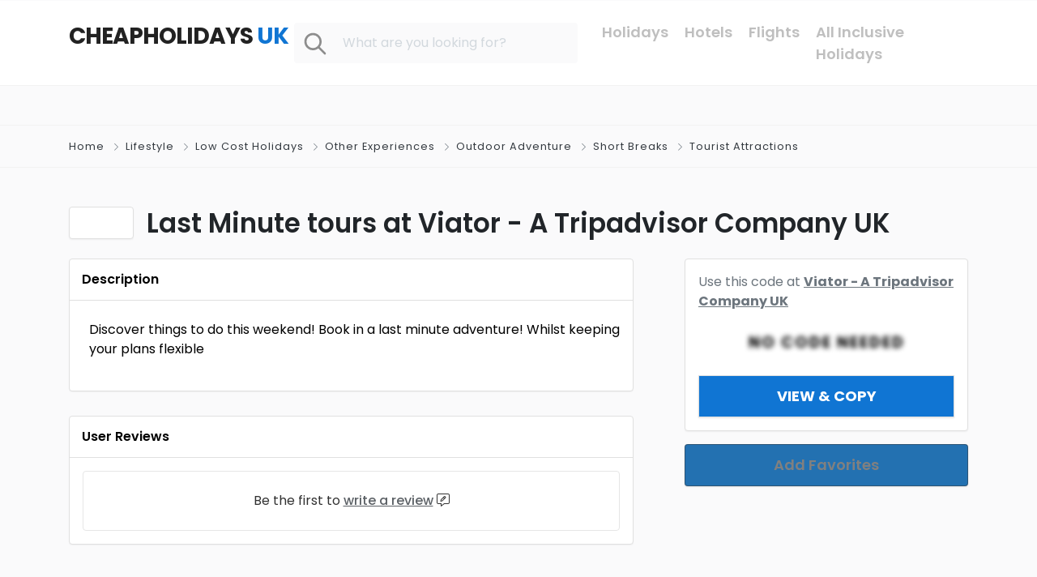

--- FILE ---
content_type: text/html; charset=UTF-8
request_url: https://www.cheapholidaysuk.co.uk/deal/last-minute-tours-at-viator-a-tripadvisor-company-uk/
body_size: 15062
content:
<!DOCTYPE html>
<html xmlns="https://www.w3.org/1999/xhtml" lang="en-US" prefix="og: https://ogp.me/ns#">
<!--[if lte IE 8 ]><html lang="en" class="ie ie8"><![endif]-->
<!--[if IE 9 ]><html lang="en" class="ie"><![endif]-->
<head>
    <meta charset="utf-8">
    <meta http-equiv="X-UA-Compatible" content="IE=edge">
    <meta name="viewport" content="width=device-width, initial-scale=1, shrink-to-fit=no">
    <!--[if IE]><meta http-equiv="X-UA-Compatible" content="IE=edge" /><![endif]-->
    <title>Last Minute tours at Viator - A Tripadvisor Company UK - Cheap Holidays UK</title>
    
    <script async src="https://pagead2.googlesyndication.com/pagead/js/adsbygoogle.js?client=ca-pub-3025663277711388"
     crossorigin="anonymous"></script><style>.preload-hide { display:none; }</style>	<style>img:is([sizes="auto" i], [sizes^="auto," i]) { contain-intrinsic-size: 3000px 1500px }</style>
	
	<!-- This site is optimized with the Yoast SEO plugin v26.8 - https://yoast.com/product/yoast-seo-wordpress/ -->
	<meta name="description" content="Discover things to do this weekend! Book in a last minute adventure! Whilst keeping your plans flexible" />
	<link rel="canonical" href="https://www.cheapholidaysuk.co.uk/deal/last-minute-tours-at-viator-a-tripadvisor-company-uk/" />
	<meta property="og:locale" content="en_US" />
	<meta property="og:type" content="article" />
	<meta property="og:title" content="Last Minute tours at Viator - A Tripadvisor Company UK - CheapHolidaysUK.co.uk" />
	<meta property="og:description" content="Discover things to do this weekend! Book in a last minute adventure! Whilst keeping your plans flexible" />
	<meta property="og:url" content="https://www.cheapholidaysuk.co.uk/deal/last-minute-tours-at-viator-a-tripadvisor-company-uk/" />
	<meta property="og:site_name" content="Cheap Holidays UK" />
	<meta name="twitter:card" content="summary_large_image" />
	<script type="application/ld+json" class="yoast-schema-graph">{"@context":"https://schema.org","@graph":[{"@type":"WebPage","@id":"https://www.cheapholidaysuk.co.uk/deal/last-minute-tours-at-viator-a-tripadvisor-company-uk/","url":"https://www.cheapholidaysuk.co.uk/deal/last-minute-tours-at-viator-a-tripadvisor-company-uk/","name":"Last Minute tours at Viator - A Tripadvisor Company UK - CheapHolidaysUK.co.uk","isPartOf":{"@id":"https://www.cheapholidaysuk.co.uk/#website"},"datePublished":"2023-02-23T12:52:47+00:00","description":"Discover things to do this weekend! Book in a last minute adventure! Whilst keeping your plans flexible","breadcrumb":{"@id":"https://www.cheapholidaysuk.co.uk/deal/last-minute-tours-at-viator-a-tripadvisor-company-uk/#breadcrumb"},"inLanguage":"en-US","potentialAction":[{"@type":"ReadAction","target":["https://www.cheapholidaysuk.co.uk/deal/last-minute-tours-at-viator-a-tripadvisor-company-uk/"]}]},{"@type":"BreadcrumbList","@id":"https://www.cheapholidaysuk.co.uk/deal/last-minute-tours-at-viator-a-tripadvisor-company-uk/#breadcrumb","itemListElement":[{"@type":"ListItem","position":1,"name":"Home","item":"https://www.cheapholidaysuk.co.uk/"},{"@type":"ListItem","position":2,"name":"Last Minute tours at Viator &#8211; A Tripadvisor Company UK"}]},{"@type":"WebSite","@id":"https://www.cheapholidaysuk.co.uk/#website","url":"https://www.cheapholidaysuk.co.uk/","name":"Cheap Holidays UK","description":"Cheap Flights Low Cost Holidays","publisher":{"@id":"https://www.cheapholidaysuk.co.uk/#organization"},"potentialAction":[{"@type":"SearchAction","target":{"@type":"EntryPoint","urlTemplate":"https://www.cheapholidaysuk.co.uk/?s={search_term_string}"},"query-input":{"@type":"PropertyValueSpecification","valueRequired":true,"valueName":"search_term_string"}}],"inLanguage":"en-US"},{"@type":"Organization","@id":"https://www.cheapholidaysuk.co.uk/#organization","name":"Cheap Holidays UK","url":"https://www.cheapholidaysuk.co.uk/","logo":{"@type":"ImageObject","inLanguage":"en-US","@id":"https://www.cheapholidaysuk.co.uk/#/schema/logo/image/","url":"https://cheapholidaysuk.co.uk/wp-content/uploads/2018/08/logo-black.png","contentUrl":"https://cheapholidaysuk.co.uk/wp-content/uploads/2018/08/logo-black.png","width":648,"height":174,"caption":"Cheap Holidays UK"},"image":{"@id":"https://www.cheapholidaysuk.co.uk/#/schema/logo/image/"}}]}</script>
	<!-- / Yoast SEO plugin. -->



<!-- Search Engine Optimization by Rank Math - https://rankmath.com/ -->
<meta name="description" content="Discover things to do this weekend! Book in a last minute adventure! Whilst keeping your plans flexible"/>
<meta name="robots" content="follow, index, max-snippet:-1, max-video-preview:-1, max-image-preview:large"/>
<link rel="canonical" href="https://www.cheapholidaysuk.co.uk/deal/last-minute-tours-at-viator-a-tripadvisor-company-uk/" />
<meta property="og:locale" content="en_US" />
<meta property="og:type" content="article" />
<meta property="og:title" content="Last Minute tours at Viator - A Tripadvisor Company UK - Cheap Holidays UK" />
<meta property="og:description" content="Discover things to do this weekend! Book in a last minute adventure! Whilst keeping your plans flexible" />
<meta property="og:url" content="https://www.cheapholidaysuk.co.uk/deal/last-minute-tours-at-viator-a-tripadvisor-company-uk/" />
<meta property="og:site_name" content="Cheap Holidays UK" />
<meta name="twitter:card" content="summary_large_image" />
<meta name="twitter:title" content="Last Minute tours at Viator - A Tripadvisor Company UK - Cheap Holidays UK" />
<meta name="twitter:description" content="Discover things to do this weekend! Book in a last minute adventure! Whilst keeping your plans flexible" />
<!-- /Rank Math WordPress SEO plugin -->

<style id='classic-theme-styles-inline-css' type='text/css'>
/*! This file is auto-generated */
.wp-block-button__link{color:#fff;background-color:#32373c;border-radius:9999px;box-shadow:none;text-decoration:none;padding:calc(.667em + 2px) calc(1.333em + 2px);font-size:1.125em}.wp-block-file__button{background:#32373c;color:#fff;text-decoration:none}
</style>
<style id='global-styles-inline-css' type='text/css'>
:root{--wp--preset--aspect-ratio--square: 1;--wp--preset--aspect-ratio--4-3: 4/3;--wp--preset--aspect-ratio--3-4: 3/4;--wp--preset--aspect-ratio--3-2: 3/2;--wp--preset--aspect-ratio--2-3: 2/3;--wp--preset--aspect-ratio--16-9: 16/9;--wp--preset--aspect-ratio--9-16: 9/16;--wp--preset--color--black: #000000;--wp--preset--color--cyan-bluish-gray: #abb8c3;--wp--preset--color--white: #ffffff;--wp--preset--color--pale-pink: #f78da7;--wp--preset--color--vivid-red: #cf2e2e;--wp--preset--color--luminous-vivid-orange: #ff6900;--wp--preset--color--luminous-vivid-amber: #fcb900;--wp--preset--color--light-green-cyan: #7bdcb5;--wp--preset--color--vivid-green-cyan: #00d084;--wp--preset--color--pale-cyan-blue: #8ed1fc;--wp--preset--color--vivid-cyan-blue: #0693e3;--wp--preset--color--vivid-purple: #9b51e0;--wp--preset--gradient--vivid-cyan-blue-to-vivid-purple: linear-gradient(135deg,rgba(6,147,227,1) 0%,rgb(155,81,224) 100%);--wp--preset--gradient--light-green-cyan-to-vivid-green-cyan: linear-gradient(135deg,rgb(122,220,180) 0%,rgb(0,208,130) 100%);--wp--preset--gradient--luminous-vivid-amber-to-luminous-vivid-orange: linear-gradient(135deg,rgba(252,185,0,1) 0%,rgba(255,105,0,1) 100%);--wp--preset--gradient--luminous-vivid-orange-to-vivid-red: linear-gradient(135deg,rgba(255,105,0,1) 0%,rgb(207,46,46) 100%);--wp--preset--gradient--very-light-gray-to-cyan-bluish-gray: linear-gradient(135deg,rgb(238,238,238) 0%,rgb(169,184,195) 100%);--wp--preset--gradient--cool-to-warm-spectrum: linear-gradient(135deg,rgb(74,234,220) 0%,rgb(151,120,209) 20%,rgb(207,42,186) 40%,rgb(238,44,130) 60%,rgb(251,105,98) 80%,rgb(254,248,76) 100%);--wp--preset--gradient--blush-light-purple: linear-gradient(135deg,rgb(255,206,236) 0%,rgb(152,150,240) 100%);--wp--preset--gradient--blush-bordeaux: linear-gradient(135deg,rgb(254,205,165) 0%,rgb(254,45,45) 50%,rgb(107,0,62) 100%);--wp--preset--gradient--luminous-dusk: linear-gradient(135deg,rgb(255,203,112) 0%,rgb(199,81,192) 50%,rgb(65,88,208) 100%);--wp--preset--gradient--pale-ocean: linear-gradient(135deg,rgb(255,245,203) 0%,rgb(182,227,212) 50%,rgb(51,167,181) 100%);--wp--preset--gradient--electric-grass: linear-gradient(135deg,rgb(202,248,128) 0%,rgb(113,206,126) 100%);--wp--preset--gradient--midnight: linear-gradient(135deg,rgb(2,3,129) 0%,rgb(40,116,252) 100%);--wp--preset--font-size--small: 13px;--wp--preset--font-size--medium: 20px;--wp--preset--font-size--large: 36px;--wp--preset--font-size--x-large: 42px;--wp--preset--spacing--20: 0.44rem;--wp--preset--spacing--30: 0.67rem;--wp--preset--spacing--40: 1rem;--wp--preset--spacing--50: 1.5rem;--wp--preset--spacing--60: 2.25rem;--wp--preset--spacing--70: 3.38rem;--wp--preset--spacing--80: 5.06rem;--wp--preset--shadow--natural: 6px 6px 9px rgba(0, 0, 0, 0.2);--wp--preset--shadow--deep: 12px 12px 50px rgba(0, 0, 0, 0.4);--wp--preset--shadow--sharp: 6px 6px 0px rgba(0, 0, 0, 0.2);--wp--preset--shadow--outlined: 6px 6px 0px -3px rgba(255, 255, 255, 1), 6px 6px rgba(0, 0, 0, 1);--wp--preset--shadow--crisp: 6px 6px 0px rgba(0, 0, 0, 1);}:where(.is-layout-flex){gap: 0.5em;}:where(.is-layout-grid){gap: 0.5em;}body .is-layout-flex{display: flex;}.is-layout-flex{flex-wrap: wrap;align-items: center;}.is-layout-flex > :is(*, div){margin: 0;}body .is-layout-grid{display: grid;}.is-layout-grid > :is(*, div){margin: 0;}:where(.wp-block-columns.is-layout-flex){gap: 2em;}:where(.wp-block-columns.is-layout-grid){gap: 2em;}:where(.wp-block-post-template.is-layout-flex){gap: 1.25em;}:where(.wp-block-post-template.is-layout-grid){gap: 1.25em;}.has-black-color{color: var(--wp--preset--color--black) !important;}.has-cyan-bluish-gray-color{color: var(--wp--preset--color--cyan-bluish-gray) !important;}.has-white-color{color: var(--wp--preset--color--white) !important;}.has-pale-pink-color{color: var(--wp--preset--color--pale-pink) !important;}.has-vivid-red-color{color: var(--wp--preset--color--vivid-red) !important;}.has-luminous-vivid-orange-color{color: var(--wp--preset--color--luminous-vivid-orange) !important;}.has-luminous-vivid-amber-color{color: var(--wp--preset--color--luminous-vivid-amber) !important;}.has-light-green-cyan-color{color: var(--wp--preset--color--light-green-cyan) !important;}.has-vivid-green-cyan-color{color: var(--wp--preset--color--vivid-green-cyan) !important;}.has-pale-cyan-blue-color{color: var(--wp--preset--color--pale-cyan-blue) !important;}.has-vivid-cyan-blue-color{color: var(--wp--preset--color--vivid-cyan-blue) !important;}.has-vivid-purple-color{color: var(--wp--preset--color--vivid-purple) !important;}.has-black-background-color{background-color: var(--wp--preset--color--black) !important;}.has-cyan-bluish-gray-background-color{background-color: var(--wp--preset--color--cyan-bluish-gray) !important;}.has-white-background-color{background-color: var(--wp--preset--color--white) !important;}.has-pale-pink-background-color{background-color: var(--wp--preset--color--pale-pink) !important;}.has-vivid-red-background-color{background-color: var(--wp--preset--color--vivid-red) !important;}.has-luminous-vivid-orange-background-color{background-color: var(--wp--preset--color--luminous-vivid-orange) !important;}.has-luminous-vivid-amber-background-color{background-color: var(--wp--preset--color--luminous-vivid-amber) !important;}.has-light-green-cyan-background-color{background-color: var(--wp--preset--color--light-green-cyan) !important;}.has-vivid-green-cyan-background-color{background-color: var(--wp--preset--color--vivid-green-cyan) !important;}.has-pale-cyan-blue-background-color{background-color: var(--wp--preset--color--pale-cyan-blue) !important;}.has-vivid-cyan-blue-background-color{background-color: var(--wp--preset--color--vivid-cyan-blue) !important;}.has-vivid-purple-background-color{background-color: var(--wp--preset--color--vivid-purple) !important;}.has-black-border-color{border-color: var(--wp--preset--color--black) !important;}.has-cyan-bluish-gray-border-color{border-color: var(--wp--preset--color--cyan-bluish-gray) !important;}.has-white-border-color{border-color: var(--wp--preset--color--white) !important;}.has-pale-pink-border-color{border-color: var(--wp--preset--color--pale-pink) !important;}.has-vivid-red-border-color{border-color: var(--wp--preset--color--vivid-red) !important;}.has-luminous-vivid-orange-border-color{border-color: var(--wp--preset--color--luminous-vivid-orange) !important;}.has-luminous-vivid-amber-border-color{border-color: var(--wp--preset--color--luminous-vivid-amber) !important;}.has-light-green-cyan-border-color{border-color: var(--wp--preset--color--light-green-cyan) !important;}.has-vivid-green-cyan-border-color{border-color: var(--wp--preset--color--vivid-green-cyan) !important;}.has-pale-cyan-blue-border-color{border-color: var(--wp--preset--color--pale-cyan-blue) !important;}.has-vivid-cyan-blue-border-color{border-color: var(--wp--preset--color--vivid-cyan-blue) !important;}.has-vivid-purple-border-color{border-color: var(--wp--preset--color--vivid-purple) !important;}.has-vivid-cyan-blue-to-vivid-purple-gradient-background{background: var(--wp--preset--gradient--vivid-cyan-blue-to-vivid-purple) !important;}.has-light-green-cyan-to-vivid-green-cyan-gradient-background{background: var(--wp--preset--gradient--light-green-cyan-to-vivid-green-cyan) !important;}.has-luminous-vivid-amber-to-luminous-vivid-orange-gradient-background{background: var(--wp--preset--gradient--luminous-vivid-amber-to-luminous-vivid-orange) !important;}.has-luminous-vivid-orange-to-vivid-red-gradient-background{background: var(--wp--preset--gradient--luminous-vivid-orange-to-vivid-red) !important;}.has-very-light-gray-to-cyan-bluish-gray-gradient-background{background: var(--wp--preset--gradient--very-light-gray-to-cyan-bluish-gray) !important;}.has-cool-to-warm-spectrum-gradient-background{background: var(--wp--preset--gradient--cool-to-warm-spectrum) !important;}.has-blush-light-purple-gradient-background{background: var(--wp--preset--gradient--blush-light-purple) !important;}.has-blush-bordeaux-gradient-background{background: var(--wp--preset--gradient--blush-bordeaux) !important;}.has-luminous-dusk-gradient-background{background: var(--wp--preset--gradient--luminous-dusk) !important;}.has-pale-ocean-gradient-background{background: var(--wp--preset--gradient--pale-ocean) !important;}.has-electric-grass-gradient-background{background: var(--wp--preset--gradient--electric-grass) !important;}.has-midnight-gradient-background{background: var(--wp--preset--gradient--midnight) !important;}.has-small-font-size{font-size: var(--wp--preset--font-size--small) !important;}.has-medium-font-size{font-size: var(--wp--preset--font-size--medium) !important;}.has-large-font-size{font-size: var(--wp--preset--font-size--large) !important;}.has-x-large-font-size{font-size: var(--wp--preset--font-size--x-large) !important;}
:where(.wp-block-post-template.is-layout-flex){gap: 1.25em;}:where(.wp-block-post-template.is-layout-grid){gap: 1.25em;}
:where(.wp-block-columns.is-layout-flex){gap: 2em;}:where(.wp-block-columns.is-layout-grid){gap: 2em;}
:root :where(.wp-block-pullquote){font-size: 1.5em;line-height: 1.6;}
</style>
<script type="text/javascript" src="https://www.cheapholidaysuk.co.uk/wp-includes/js/jquery/jquery.min.js?ver=3.7.1" id="jquery-core-js"></script>
<meta name="generator" content="Elementor 3.29.2; features: additional_custom_breakpoints, e_local_google_fonts; settings: css_print_method-external, google_font-enabled, font_display-auto">
			<style>
				.e-con.e-parent:nth-of-type(n+4):not(.e-lazyloaded):not(.e-no-lazyload),
				.e-con.e-parent:nth-of-type(n+4):not(.e-lazyloaded):not(.e-no-lazyload) * {
					background-image: none !important;
				}
				@media screen and (max-height: 1024px) {
					.e-con.e-parent:nth-of-type(n+3):not(.e-lazyloaded):not(.e-no-lazyload),
					.e-con.e-parent:nth-of-type(n+3):not(.e-lazyloaded):not(.e-no-lazyload) * {
						background-image: none !important;
					}
				}
				@media screen and (max-height: 640px) {
					.e-con.e-parent:nth-of-type(n+2):not(.e-lazyloaded):not(.e-no-lazyload),
					.e-con.e-parent:nth-of-type(n+2):not(.e-lazyloaded):not(.e-no-lazyload) * {
						background-image: none !important;
					}
				}
			</style>
			
<meta property="og:url" content="https://www.cheapholidaysuk.co.uk/deal/last-minute-tours-at-viator-a-tripadvisor-company-uk/" />
<meta property="og:type" content="article" />
<meta property="og:title" content="Last Minute tours at Viator &#8211; A Tripadvisor Company UK" />
<meta property="og:description" content="Discover things to do this weekend! Book in a last minute adventure! Whilst keeping your plans flexi" />
<meta property="og:image" content="https://ppt1080.b-cdn.net/images/nophoto.jpg" />
<meta property="og:image:width" content="700" />
<meta property="og:image:height" content="700" />

<link rel="icon" href="https://www.cheapholidaysuk.co.uk/wp-content/uploads/2020/03/cropped-icons8-holiday-100-32x32.png" sizes="32x32" />
<link rel="icon" href="https://www.cheapholidaysuk.co.uk/wp-content/uploads/2020/03/cropped-icons8-holiday-100-192x192.png" sizes="192x192" />
<link rel="apple-touch-icon" href="https://www.cheapholidaysuk.co.uk/wp-content/uploads/2020/03/cropped-icons8-holiday-100-180x180.png" />
<meta name="msapplication-TileImage" content="https://www.cheapholidaysuk.co.uk/wp-content/uploads/2020/03/cropped-icons8-holiday-100-270x270.png" />
		<style type="text/css" id="wp-custom-css">
			.btn-system{
	background-color: #1075d3 !important;
	color: #fff!important;
}
@media (min-width: 1200px){
.logo-lg .textlogo {
    font-size: 30px !important;
}
}
/* Enter Your Custom CSS Here */

a, a:active, a:focus {
    color: #808080 !important;
}

a, a:active, a:focus {
    color: #808080 !important;
    text-shadow: none !important;
}

footer.bg-dark.py-3.text-light.text-uppercase{
		display: none;
}

@media (min-width: 768px){
	.elementor-element-1e629147 .col-md-3{
		max-width: 12.5% !important;
	}
}

button.btn-system{
	background-color: #1075d3 !important;
	color: white !important;
}

div[class='col-lg-4 hide-ipad hide-mobile'] div form[method='get']{
		width: 350px;
}

li[id='menu-item-2399'] div[class='d-inline-flex'] div{
		width: 100px;
}

[ppt-nav]:not(.list) > ul{
	font-size: 18px;
}		</style>
		 
    
</head>
<body class="wp-singular listing_type-template-default single single-listing_type postid-4497 single-format-standard wp-theme-CP10 body-hide-footer single-design4 theme-cp innerpage elementor-default elementor-kit-3442" >

<div id="wrapper" style="display:none;" class="">

<div id="sidebar-wrapper"  style="display:none; " class="shadow">
</div>

<main id="page-content-wrapper" class="with-mobilemenu">


  <header style="background:#fff!important;" class=" bg-light navbar-light " data-block-id="header"> 
 
  <div class="container py-4 logo-lg">
   
    <div class="row no-gutters" ppt-flex-center="">
      <div class="col-md-2 col-lg-3">
        <a href="https://www.cheapholidaysuk.co.uk">
<div class='textlogo navbar-brand-light'><p style="font-size: 28px" >CHEAPHOLIDAYS <span class='text-primary'>UK</span> </p></div><div class='textlogo navbar-brand-dark'><p style="font-size: 28px" >CHEAPHOLIDAYS <span class='text-primary'>UK</span> </p></div></a>
      </div>
      
      
      <div class="col-lg-4 hide-ipad hide-mobile">
      
      <div>
      <form method="get" action="https://www.cheapholidaysuk.co.uk">
      <input class="form-control w-100 mr-3" placeholder="What are you looking for?" name="s" style="background:#fafafb; border:0px; height: 50px; padding-left:60px;"/>
      
      <div ppt-icon-size="32" class="" data-ppt-icon2="" style="position: absolute; top: 10px; color:#8d8d8d; left: 10px;">
                  <svg xmlns="http://www.w3.org/2000/svg" class="h-6 w-6" fill="none" viewbox="0 0 24 24" stroke="currentColor"><path stroke-linecap="round" stroke-linejoin="round" stroke-width="2" d="M21 21l-6-6m2-5a7 7 0 11-14 0 7 7 0 0114 0z"/></svg>                </div>
     </form>
      </div>
      
      </div>
      
      
      <div class="col-lg-5 col-md-9">
        <div class="d-flex " ppt-flex-end="">
        
        
     
     
      <nav ppt-nav="" ppt-flex-end="" class="faded active-underline hide-mobile hide-ipad text-600 fs-5"> <ul id="menu-main-menu" class=""><li itemscope="itemscope" itemtype="https://www.schema.org/SiteNavigationElement" id="menu-item-1068" class="menu-item menu-item-type-custom menu-item-object-custom menu-item-has-children dropdown"><a title="Holidays" href="#" data-toggle="dropdown" aria-haspopup="true" aria-expanded="false" class="dropdown-toggle " id="menu-item-dropdown-1068"><div class="d-inline-flex"><div><span>Holidays</span></div> </div></a>
<ul class="dropdown-menu" role="menu">
	<li itemscope="itemscope" itemtype="https://www.schema.org/SiteNavigationElement" id="menu-item-3201" class="menu-item menu-item-type-custom menu-item-object-custom"><a title="All Inclusive Holidays" href="https://cheapholidaysuk.co.uk/holidays/all-inclusive-holidays/" class="dropdown-item"><div class="d-inline-flex"><div><span>All Inclusive Holidays</span></div> </div></a></li>
	<li itemscope="itemscope" itemtype="https://www.schema.org/SiteNavigationElement" id="menu-item-3202" class="menu-item menu-item-type-custom menu-item-object-custom"><a title="On The Beach" href="https://www.cheapholidaysuk.co.uk/store/on-the-beach/" class="dropdown-item"><div class="d-inline-flex"><div><span>On The Beach</span></div> </div></a></li>
	<li itemscope="itemscope" itemtype="https://www.schema.org/SiteNavigationElement" id="menu-item-3199" class="menu-item menu-item-type-custom menu-item-object-custom"><a title="Family Holidays" href="https://www.cheapholidaysuk.co.uk/?s=family+holidays" class="dropdown-item"><div class="d-inline-flex"><div><span>Family Holidays</span></div> </div></a></li>
	<li itemscope="itemscope" itemtype="https://www.schema.org/SiteNavigationElement" id="menu-item-1518" class="menu-item menu-item-type-custom menu-item-object-custom"><a title="City Breaks" href="https://cheapholidaysuk.co.uk/holidays/city-breaks/" class="dropdown-item"><div class="d-inline-flex"><div><span>City Breaks</span></div> </div></a></li>
	<li itemscope="itemscope" itemtype="https://www.schema.org/SiteNavigationElement" id="menu-item-1515" class="menu-item menu-item-type-custom menu-item-object-custom"><a title="Resorts" href="https://www.cheapholidaysuk.co.uk/?s=resorts" class="dropdown-item"><div class="d-inline-flex"><div><span>Resorts</span></div> </div></a></li>
	<li itemscope="itemscope" itemtype="https://www.schema.org/SiteNavigationElement" id="menu-item-1516" class="menu-item menu-item-type-custom menu-item-object-custom"><a title="Beach" href="https://www.cheapholidaysuk.co.uk/?s=beach" class="dropdown-item"><div class="d-inline-flex"><div><span>Beach</span></div> </div></a></li>
	<li itemscope="itemscope" itemtype="https://www.schema.org/SiteNavigationElement" id="menu-item-3200" class="menu-item menu-item-type-custom menu-item-object-custom"><a title="Travel Insurance" href="https://www.cheapholidaysuk.co.uk/?s=travel+insurance" class="dropdown-item"><div class="d-inline-flex"><div><span>Travel Insurance</span></div> </div></a></li>
</ul>
</li>
<li itemscope="itemscope" itemtype="https://www.schema.org/SiteNavigationElement" id="menu-item-1069" class="menu-item menu-item-type-custom menu-item-object-custom menu-item-has-children dropdown"><a title="Hotels" href="#" data-toggle="dropdown" aria-haspopup="true" aria-expanded="false" class="dropdown-toggle " id="menu-item-dropdown-1069"><div class="d-inline-flex"><div><span>Hotels</span></div> </div></a>
<ul class="dropdown-menu" role="menu">
	<li itemscope="itemscope" itemtype="https://www.schema.org/SiteNavigationElement" id="menu-item-3198" class="menu-item menu-item-type-custom menu-item-object-custom"><a title="Flight + Hotel" href="https://www.cheapholidaysuk.co.uk/?s=flight+hotel" class="dropdown-item"><div class="d-inline-flex"><div><span>Flight + Hotel</span></div> </div></a></li>
</ul>
</li>
<li itemscope="itemscope" itemtype="https://www.schema.org/SiteNavigationElement" id="menu-item-1070" class="menu-item menu-item-type-custom menu-item-object-custom menu-item-has-children dropdown"><a title="Flights" href="#" data-toggle="dropdown" aria-haspopup="true" aria-expanded="false" class="dropdown-toggle " id="menu-item-dropdown-1070"><div class="d-inline-flex"><div><span>Flights</span></div> </div></a>
<ul class="dropdown-menu" role="menu">
	<li itemscope="itemscope" itemtype="https://www.schema.org/SiteNavigationElement" id="menu-item-1945" class="menu-item menu-item-type-custom menu-item-object-custom"><a title="Cheap Flights" href="https://www.cheapholidaysuk.co.uk/?s=cheap+flights" class="dropdown-item"><div class="d-inline-flex"><div><span>Cheap Flights</span></div> </div></a></li>
	<li itemscope="itemscope" itemtype="https://www.schema.org/SiteNavigationElement" id="menu-item-1527" class="menu-item menu-item-type-custom menu-item-object-custom"><a title="Bike Tour" href="https://www.cheapholidaysuk.co.uk/?s=bike+tour" class="dropdown-item"><div class="d-inline-flex"><div><span>Bike Tour</span></div> </div></a></li>
	<li itemscope="itemscope" itemtype="https://www.schema.org/SiteNavigationElement" id="menu-item-3203" class="menu-item menu-item-type-custom menu-item-object-custom"><a title="Airport Parking" href="https://www.cheapholidaysuk.co.uk/?s=airport+parking" class="dropdown-item"><div class="d-inline-flex"><div><span>Airport Parking</span></div> </div></a></li>
	<li itemscope="itemscope" itemtype="https://www.schema.org/SiteNavigationElement" id="menu-item-3204" class="menu-item menu-item-type-custom menu-item-object-custom"><a title="Airport Transfers" href="https://www.cheapholidaysuk.co.uk/?s=airport+transfers" class="dropdown-item"><div class="d-inline-flex"><div><span>Airport Transfers</span></div> </div></a></li>
</ul>
</li>
<li itemscope="itemscope" itemtype="https://www.schema.org/SiteNavigationElement" id="menu-item-5186" class="menu-item menu-item-type-custom menu-item-object-custom"><a title="All Inclusive Holidays" href="https://www.allinclusiveholidaydeals.com/"><div class="d-inline-flex"><div><span>All Inclusive Holidays</span></div> </div></a></li>
</ul> </nav>  
				
     
     
          <div class="show-ipad show-mobile">
            <div class="d-flex">
                            
              
              
              <div class="ml-4 menu-toggle cursor">
                <div ppt-icon-size="32" data-ppt-icon2="">
                  <svg xmlns="http://www.w3.org/2000/svg" class="h-6 w-6" fill="none" viewbox="0 0 24 24" stroke="currentColor"><path stroke-linecap="round" stroke-linejoin="round" stroke-width="2" d="M4 6h16M4 12h16M4 18h16"/></svg>                </div>
              </div>
            </div>
          </div>
 
        </div>
      </div>
    </div>
  </div>
</header>

 


                            <div class="py-4 text-center border-top border-bottom">
                            <div class='sellspace-live'><script async src="https://pagead2.googlesyndication.com/pagead/js/adsbygoogle.js?client=ca-pub-3025663277711388"
     crossorigin="anonymous"></script>
<!-- cheapholidays -->
<ins class="adsbygoogle"
     style="display:block"
     data-ad-client="ca-pub-3025663277711388"
     data-ad-slot="6147576533"
     data-ad-format="auto"
     data-full-width-responsive="true"></ins>
<script>
     (adsbygoogle = window.adsbygoogle || []).push({});
</script></div>                            </div>
                                

 
<div class="border-bottom py-3">
  <div class="container">
    <div class="list-list small letter-spacing-1 arrow">
      <span><a href="https://www.cheapholidaysuk.co.uk" class="text-dark">Home</a></span>
                  <span><a href="https://www.cheapholidaysuk.co.uk/listing/lifestyle/" class="text-dark">Lifestyle</a></span>
            <span><a href="https://www.cheapholidaysuk.co.uk/listing/holidays/" class="text-dark">Low Cost Holidays</a></span>
            <span><a href="https://www.cheapholidaysuk.co.uk/listing/other-experiences/" class="text-dark">Other Experiences</a></span>
            <span><a href="https://www.cheapholidaysuk.co.uk/listing/outdoor-adventure/" class="text-dark">Outdoor Adventure</a></span>
            <span><a href="https://www.cheapholidaysuk.co.uk/listing/short-breaks/" class="text-dark">Short Breaks</a></span>
            <span><a href="https://www.cheapholidaysuk.co.uk/listing/tourist-attractions/" class="text-dark">Tourist Attractions</a></span>
                      </div>
  </div>
</div>
    
    
          <div class="text-center p-3 bg-light mb-4 show-mobile">
              </div>
          
    

<div class="container py-md-5">
  
  <div class="d-flex align-items-center mb-4">
        <a href="javascript:void(0);" class="btn-gocoupon mr-3" data-nextlink="https://www.cheapholidaysuk.co.uk/store/viator-a-tripadvisor-company-uk/" data-store="1" data-couponid="267">
    <div style="height:40px; width:80px; min-width:80px;" class="store-icon-small">
      <div ppt-border1 class="h-100 position-relative">
        <div class="bg-image" data-bg="https://cheapholidaysuk.co.uk/wp-content/uploads/2022/11/7038.jpg">
          &nbsp;
        </div>
      </div>
    </div>
    </a>
        <div class="fs-5 text-600 cursor " onclick="jQuery('.coupon-btn-4497').trigger('click');">
      <h1 class="fs-lg text-600"> <div class="addeditmenu" data-key="title"></div> 
Last Minute tours at Viator - A Tripadvisor Company UK </h1>
    </div>
  </div>

  <div class="row d-flex flex-row-reverse">
    <div class="col-lg-5 col-xl-4 mb-4">
       <div class="mb-3">
    



 
<div class="p-3" ppt-border1>
 

<p class="text-muted">
Use this code at <u><a href="#" id="popstoredata" rel="nofollow" target="_blank" class="text-dark font-weight-bold"></a></u>
</p>


 
<div class="couponbutton clearfix bg-white p-0 border-0" id="couponsavebutton">
   
   <div class="copybtn text-center font-weight-bold w-100" id="copybtn" style="max-width:100%;"></div>
   
   <button data-ppt-btn  class="btn-lg btn-system mt-3 js-copy bg-block w-100  rounded-0 font-weight-bold text-uppercase" data-clipboard-target="#copybtn" style="cursor:pointer;" id="copybtntxt">View &amp; Copy</button>

</div>

<div id="savedc"style="display:none;">

	<div class="text-success small mt-2">Code saved to clipboard..</div>
 
</div>


 
</div>

<script>



function ajax_save_comment(){
   	
		var msg 	= document.getElementById("comment-form-msg-4497"); 
   		if(msg.value == '') {
			alert("Please write a comment first.");
			msg.focus();
			msg.style.border = 'thin solid red';
			return false;
		}
	 
   		if(jQuery("#comment-form-msg-4497").val().length < 10) {
			alert("Your comment is too short.");
			msg.focus();
			msg.style.border = 'thin solid red';
			return false;
		}
    
       jQuery.ajax({
           type: "POST",
		   dataType: 'json',
           url: 'https://www.cheapholidaysuk.co.uk/',		
   		data: {
               action: "comment_quick",
			   comment: msg.value,
			   pid: "4497",
   		 
           },
           success: function(response) {
		    
		   		if(response.status == "ok"){
					jQuery("#comment-form-4497").html("Thank You!").addClass("font-weight-bold card p-2 text-center");
				}else{
					jQuery("#comment-form-4497").html(response.msg);
				} 
		 		
           },
           error: function(e) {
               console.log(e)
           }
       });
   
   }

function loadcbox(a){
	
		 						
	var $t 			= jQuery(a);
	var couponid 	= $t.data("couponid");
	var code 		= $t.data("code");
	var title 		= $t.data("title");
	var storename 	= $t.data("storename");
	var storelink 	= $t.data("storelink");	
	var buylink 	= $t.data("buylink");	
	var storelogo 	= $t.data("storelogo");
	 
	
	jQuery(".model-coupon-container .bg-image").css('background-image', 'url("' + storelogo + '")');
	jQuery(".model-coupon-container h2").text(title);
	jQuery(".model-coupon-container h3").html('&nbsp;');
	jQuery("#popstoredata").text(storename).attr('href',storelink);	
	
	if(code == ""){
		jQuery('.copybtn').removeClass('blurme');	
		jQuery('.copybtn').html("No Coupon Needed!");	
		jQuery('#copybtntxt').html("Visit Website");	
	}else{		
		jQuery('.copybtn').html(code);	
		jQuery('.copybtn').addClass('blurme');	
		jQuery('#copybtntxt').html("View &amp; Copy");	
	}
	 
	var clipboard = new ClipboardJS('.js-copy');
	clipboard.on('success', function(e) {	
		jQuery('#copybtn').removeClass('blurme');	
		jQuery.ajax({	
			type: "POST",
			url: "https://www.cheapholidaysuk.co.uk/",		
			data: {
				action: "update_usage",						
				pid: couponid,						
			},
			success: function(response) {
								
				jQuery('#savedc').show();	
								var nextlink = 'https://www.cheapholidaysuk.co.uk/out/4497/link/';
				var win = window.open(  nextlink,  '_blank' );
								 			 
				
			},
			error: function(e) { 
			
			},
		});
	});
				
}

                         
</script>

 
</div>
      
<div class="ppt-single-button-box">
 

			<a href="javascript:void(0);"  onclick="processLogin();" class="favs_add btn-primary btn-block btn-lg list mb-3" data-ppt-btn>
						<span>Add Favorites</span>
			</a>
			   
</div>
    </div>
    <div class="col-lg-7 col-xl-8 maincontent pr-lg-5">
      
<div ppt-box class="rounded">
  <div class="_header d-md-flex align-items-center" >
    <div class="_title w-100">
      Description    </div>
    <div class="lh-10 w-100 mt-2 pt-1 mr-3 hide-mobile" ppt-flex-end>
          </div>
  </div>
  <div class="_content py-3 pl-4 py-lg-4">
  
  
    
     	
<div class="ppt-single-desc _style1">

<div class="addeditmenu" data-key="content"></div>


<div>
        
        		 
		<div class="overflow-hidden">
		<p>Discover things to do this weekend! Book in a last minute adventure! Whilst keeping your plans flexible</p>
        </div>
         
        
        </div>


</div>
  

    
    
  
    
      
    
    
  </div>
</div>      <div ppt-box class="rounded">
<div class="_header"> 
<div class="_content p-3">

 

</div>
</div>
</div>       
<div ppt-box class="rounded mb-4 ppt-single-reviews-wrapper">

<div class="_header">
<div class="_title w-100">
  User Reviews</div> 

</div>
<div class="_content p-3">


<div class="border rounded p-4 opacity-8 overflow-hidden position-relative text-center">

<div>Be the first to <a href="javascript:void(0)" onclick="processLogin();" class="text-underline text-dark text-500">write a review</a> <i class="fal fa-comment-alt-edit"></i>  </div>
</div>

 






</div>
</div>    </div>
  </div>
</div>


<div id="recommended" class="section-60 border-top pb-4 pb-sm-0 mb-4 mb-sm-0 mobile-mb-6">
<div class="container">
  <div class="row">

    <div class="col-12"> 
    
<div class="mb-5 text-700">Recommended For You</div> 
      
      
<div class='row'><div class="col-6 col-sm-6 col-md-4 col-lg-3">
  <div ppt-box="" class="hide-mobile rounded shadow-hover-lg mb-4 _sfavs " data-pid="3863">
  <figure class="position-relative overflow-hidden bg-dark search7" style="height:180px;">
    <div class=" z-10">
      
<div ppt-search-badges="" style="z-index:1">
     
</div>     </div>
    <div class="bg-image opacity-5" data-ppt-image-bg="" style="background-image:url('https://ppt1080.b-cdn.net/images/nophoto.jpg');" data-bg="https://ppt1080.b-cdn.net/images/nophoto.jpg">
       
    </div>
    
    <div class="p-sm-3 overflow-hidden position-relative z-1 y-middle" style="height:180px;">
      <a href="javascript:void(0);" class="btn-gocoupon" data-nextlink="https://www.cheapholidaysuk.co.uk/store/viator-a-tripadvisor-company-uk/" data-store="1" data-couponid="267">
      <div style="height:100px; width:100px; min-width:100px; " class="store-icon-small mx-auto">
        <div ppt-border1="" class="h-100 position-relative overflow-hidden" style="border-radius: 100%;">
          <div class="bg-image p-2" data-bg="https://cheapholidaysuk.co.uk/wp-content/uploads/2022/11/7038.jpg">
             
          </div>
        </div>
      </div>
      </a>
    </div>
   
  </figure>
  



 

  <div class="_content border-top pb-2">
  
    <div class="fs-5 text-600 pt-2 lh-30 cursor" style="line-height:20px;" onclick="jQuery('.coupon-btn-3863').trigger('click');">
      Save up to 30% off tours and activities on Viator - A Tripadvisor Company UK    </div>
    
    
 <div class="d-flex justify-content-between align-items-baseline">
 
 <div> <div class="d-flex mt-1"> 

<div class="badge_tooltip text-center" data-direction="top">
  <div class="badge_tooltip__initiator">
    <div ppt-icon-24="" data-ppt-icon-size="24" style="cursor:pointer" class="mr-2 qr-hover" data-qr-img="qrcode-image-3863" data-qr-link="https://www.cheapholidaysuk.co.uk/deal/save-up-to-30-off-tours-and-activities-on-viator-a-tripadvisor-company-uk/?__sid=3863">
      <svg xmlns="http://www.w3.org/2000/svg" class="h-6 w-6" fill="none" viewbox="0 0 24 24" stroke="currentColor"><path stroke-linecap="round" stroke-linejoin="round" stroke-width="2" d="M12 4v1m6 11h2m-6 0h-2v4m0-11v3m0 0h.01M12 12h4.01M16 20h4M4 12h4m12 0h.01M5 8h2a1 1 0 001-1V5a1 1 0 00-1-1H5a1 1 0 00-1 1v2a1 1 0 001 1zm12 0h2a1 1 0 001-1V5a1 1 0 00-1-1h-2a1 1 0 00-1 1v2a1 1 0 001 1zM5 20h2a1 1 0 001-1v-2a1 1 0 00-1-1H5a1 1 0 00-1 1v2a1 1 0 001 1z"/></svg>    </div>
  </div>
  <div class="badge_tooltip__item z-10">
    <div class="qrcode-image-3863">
    </div>
    <div class="fs-sm">
      Scan QR code to view on mobile device.    </div>
  </div>
</div>














 </div> </div>
  
  <div class="fs-sm">
  
    <a href="https://www.cheapholidaysuk.co.uk/store/viator-a-tripadvisor-company-uk/" class="text-dark text-600 opacity-5">Viator - A Tripadvisor Company UK</a>
    
  </div> 
    
    
  </div>
 
 
  </div>
  <div class="_footer small  py-2">
  
  
    <button type="button" data-nextlink="https://www.cheapholidaysuk.co.uk/store/viator-a-tripadvisor-company-uk/" data-couponid="3863" class="btn-ppt-coupon   coupon-btn-3863" data-ppt-btn="">
    
       
     
    
    <span class=" text-uppercase text-600">Get Code</span>	 
   
    
    
    	</button>  

  
   
   
  </div>
</div>



    <button style="display:none" type="button" data-nextlink="https://www.cheapholidaysuk.co.uk/store/viator-a-tripadvisor-company-uk/" data-couponid="3863" class="btn-ppt-coupon   coupon-btn-3863" data-ppt-btn="">
    
    	</button>  



<div class="show-mobile">
  <div class="d-flex position-relative mb-3 border-bottom pb-3">
    <div class="w-100">
      <div class="fs-5 lh-20 text-700 mobile-mb-2 cursor" onclick="jQuery('.coupon-btn-3863').trigger('click');">
        Save up to 30% off tours and activities on Viator - A Tripadvisor Company UK      </div>
      <div class="d-flex mt-2 fs-sm align-items-center">
                <a href="javascript:void(0);" class="btn-gocoupon" data-nextlink="https://www.cheapholidaysuk.co.uk/store/viator-a-tripadvisor-company-uk/" data-store="1" data-couponid="267">
        <div style="height:25px; width:50px; min-width:50px;" class="store-icon-small  mr-3">
          <div ppt-border1="" class="h-100 position-relative">
            <div class="bg-image" data-bg="https://cheapholidaysuk.co.uk/wp-content/uploads/2022/11/7038.jpg">
               
            </div>
          </div>
        </div>
        </a>
                <div>
          <div class="d-inline-flex verified text-success text-600 mr-2">
            <div ppt-icon-16="" data-ppt-icon-size="16">
              <svg xmlns="http://www.w3.org/2000/svg" class="h-6 w-6" fill="none" viewbox="0 0 24 24" stroke="currentColor"><path stroke-linecap="round" stroke-linejoin="round" stroke-width="2" d="M9 12l2 2 4-4m6 2a9 9 0 11-18 0 9 9 0 0118 0z"/></svg>            </div>
            <div class="ml-1">
              Verified            </div>
          </div>
        </div>
        <div class="">
                  </div>
      </div>
    </div>
  </div>
</div>

</div><div class="col-6 col-sm-6 col-md-4 col-lg-3">
  <div ppt-box="" class="hide-mobile rounded shadow-hover-lg mb-4 _sfavs " data-pid="4457">
  <figure class="position-relative overflow-hidden bg-dark search7" style="height:180px;">
    <div class=" z-10">
      
<div ppt-search-badges="" style="z-index:1">
     
</div>     </div>
    <div class="bg-image opacity-5" data-ppt-image-bg="" style="background-image:url('https://ppt1080.b-cdn.net/images/nophoto.jpg');" data-bg="https://ppt1080.b-cdn.net/images/nophoto.jpg">
       
    </div>
    
    <div class="p-sm-3 overflow-hidden position-relative z-1 y-middle" style="height:180px;">
      <a href="javascript:void(0);" class="btn-gocoupon" data-nextlink="https://www.cheapholidaysuk.co.uk/store/viator-a-tripadvisor-company-uk/" data-store="1" data-couponid="267">
      <div style="height:100px; width:100px; min-width:100px; " class="store-icon-small mx-auto">
        <div ppt-border1="" class="h-100 position-relative overflow-hidden" style="border-radius: 100%;">
          <div class="bg-image p-2" data-bg="https://cheapholidaysuk.co.uk/wp-content/uploads/2022/11/7038.jpg">
             
          </div>
        </div>
      </div>
      </a>
    </div>
   
  </figure>
  



 

  <div class="_content border-top pb-2">
  
    <div class="fs-5 text-600 pt-2 lh-30 cursor" style="line-height:20px;" onclick="jQuery('.coupon-btn-4457').trigger('click');">
      Discover things to do in Budapest - Evening Tours, Day Trips and More. Save on activities + Reserve Now and Pay Later at Viator - A Tripadvisor Company UK    </div>
    
    
 <div class="d-flex justify-content-between align-items-baseline">
 
 <div> <div class="d-flex mt-1"> 

<div class="badge_tooltip text-center" data-direction="top">
  <div class="badge_tooltip__initiator">
    <div ppt-icon-24="" data-ppt-icon-size="24" style="cursor:pointer" class="mr-2 qr-hover" data-qr-img="qrcode-image-4457" data-qr-link="https://www.cheapholidaysuk.co.uk/deal/discover-things-to-do-in-budapest-evening-tours-day-trips-and-more-save-on-activities-reserve-now-and-pay-later-at-viator-a-tripadvisor-company-uk/?__sid=4457">
      <svg xmlns="http://www.w3.org/2000/svg" class="h-6 w-6" fill="none" viewbox="0 0 24 24" stroke="currentColor"><path stroke-linecap="round" stroke-linejoin="round" stroke-width="2" d="M12 4v1m6 11h2m-6 0h-2v4m0-11v3m0 0h.01M12 12h4.01M16 20h4M4 12h4m12 0h.01M5 8h2a1 1 0 001-1V5a1 1 0 00-1-1H5a1 1 0 00-1 1v2a1 1 0 001 1zm12 0h2a1 1 0 001-1V5a1 1 0 00-1-1h-2a1 1 0 00-1 1v2a1 1 0 001 1zM5 20h2a1 1 0 001-1v-2a1 1 0 00-1-1H5a1 1 0 00-1 1v2a1 1 0 001 1z"/></svg>    </div>
  </div>
  <div class="badge_tooltip__item z-10">
    <div class="qrcode-image-4457">
    </div>
    <div class="fs-sm">
      Scan QR code to view on mobile device.    </div>
  </div>
</div>














 </div> </div>
  
  <div class="fs-sm">
  
    <a href="https://www.cheapholidaysuk.co.uk/store/viator-a-tripadvisor-company-uk/" class="text-dark text-600 opacity-5">Viator - A Tripadvisor Company UK</a>
    
  </div> 
    
    
  </div>
 
 
  </div>
  <div class="_footer small  py-2">
  
  
    <button type="button" data-nextlink="https://www.cheapholidaysuk.co.uk/store/viator-a-tripadvisor-company-uk/" data-couponid="4457" class="btn-ppt-coupon   coupon-btn-4457" data-ppt-btn="">
    
       
     
    
    <span class=" text-uppercase text-600">Get Code</span>	 
   
    
    
    	</button>  

  
   
   
  </div>
</div>



    <button style="display:none" type="button" data-nextlink="https://www.cheapholidaysuk.co.uk/store/viator-a-tripadvisor-company-uk/" data-couponid="4457" class="btn-ppt-coupon   coupon-btn-4457" data-ppt-btn="">
    
    	</button>  



<div class="show-mobile">
  <div class="d-flex position-relative mb-3 border-bottom pb-3">
    <div class="w-100">
      <div class="fs-5 lh-20 text-700 mobile-mb-2 cursor" onclick="jQuery('.coupon-btn-4457').trigger('click');">
        Discover things to do in Budapest - Evening Tours, Day Trips and More. Save on activities + Reserve Now and Pay Later at Viator - A Tripadvisor Company UK      </div>
      <div class="d-flex mt-2 fs-sm align-items-center">
                <a href="javascript:void(0);" class="btn-gocoupon" data-nextlink="https://www.cheapholidaysuk.co.uk/store/viator-a-tripadvisor-company-uk/" data-store="1" data-couponid="267">
        <div style="height:25px; width:50px; min-width:50px;" class="store-icon-small  mr-3">
          <div ppt-border1="" class="h-100 position-relative">
            <div class="bg-image" data-bg="https://cheapholidaysuk.co.uk/wp-content/uploads/2022/11/7038.jpg">
               
            </div>
          </div>
        </div>
        </a>
                <div>
          <div class="d-inline-flex verified text-success text-600 mr-2">
            <div ppt-icon-16="" data-ppt-icon-size="16">
              <svg xmlns="http://www.w3.org/2000/svg" class="h-6 w-6" fill="none" viewbox="0 0 24 24" stroke="currentColor"><path stroke-linecap="round" stroke-linejoin="round" stroke-width="2" d="M9 12l2 2 4-4m6 2a9 9 0 11-18 0 9 9 0 0118 0z"/></svg>            </div>
            <div class="ml-1">
              Verified            </div>
          </div>
        </div>
        <div class="">
                  </div>
      </div>
    </div>
  </div>
</div>

</div><div class="col-6 col-sm-6 col-md-4 col-lg-3">
  <div ppt-box="" class="hide-mobile rounded shadow-hover-lg mb-4 _sfavs " data-pid="4464">
  <figure class="position-relative overflow-hidden bg-dark search7" style="height:180px;">
    <div class=" z-10">
      
<div ppt-search-badges="" style="z-index:1">
     
</div>     </div>
    <div class="bg-image opacity-5" data-ppt-image-bg="" style="background-image:url('https://ppt1080.b-cdn.net/images/nophoto.jpg');" data-bg="https://ppt1080.b-cdn.net/images/nophoto.jpg">
       
    </div>
    
    <div class="p-sm-3 overflow-hidden position-relative z-1 y-middle" style="height:180px;">
      <a href="javascript:void(0);" class="btn-gocoupon" data-nextlink="https://www.cheapholidaysuk.co.uk/store/viator-a-tripadvisor-company-uk/" data-store="1" data-couponid="267">
      <div style="height:100px; width:100px; min-width:100px; " class="store-icon-small mx-auto">
        <div ppt-border1="" class="h-100 position-relative overflow-hidden" style="border-radius: 100%;">
          <div class="bg-image p-2" data-bg="https://cheapholidaysuk.co.uk/wp-content/uploads/2022/11/7038.jpg">
             
          </div>
        </div>
      </div>
      </a>
    </div>
   
  </figure>
  



 

  <div class="_content border-top pb-2">
  
    <div class="fs-5 text-600 pt-2 lh-30 cursor" style="line-height:20px;" onclick="jQuery('.coupon-btn-4464').trigger('click');">
      Planning trip to Europe?  Discover top places to visit and save on things to do. Reserve now and pay later at Viator - A Tripadvisor Company UK    </div>
    
    
 <div class="d-flex justify-content-between align-items-baseline">
 
 <div> <div class="d-flex mt-1"> 

<div class="badge_tooltip text-center" data-direction="top">
  <div class="badge_tooltip__initiator">
    <div ppt-icon-24="" data-ppt-icon-size="24" style="cursor:pointer" class="mr-2 qr-hover" data-qr-img="qrcode-image-4464" data-qr-link="https://www.cheapholidaysuk.co.uk/deal/planning-trip-to-europe-discover-top-places-to-visit-and-save-on-things-to-do-reserve-now-and-pay-later-at-viator-a-tripadvisor-company-uk/?__sid=4464">
      <svg xmlns="http://www.w3.org/2000/svg" class="h-6 w-6" fill="none" viewbox="0 0 24 24" stroke="currentColor"><path stroke-linecap="round" stroke-linejoin="round" stroke-width="2" d="M12 4v1m6 11h2m-6 0h-2v4m0-11v3m0 0h.01M12 12h4.01M16 20h4M4 12h4m12 0h.01M5 8h2a1 1 0 001-1V5a1 1 0 00-1-1H5a1 1 0 00-1 1v2a1 1 0 001 1zm12 0h2a1 1 0 001-1V5a1 1 0 00-1-1h-2a1 1 0 00-1 1v2a1 1 0 001 1zM5 20h2a1 1 0 001-1v-2a1 1 0 00-1-1H5a1 1 0 00-1 1v2a1 1 0 001 1z"/></svg>    </div>
  </div>
  <div class="badge_tooltip__item z-10">
    <div class="qrcode-image-4464">
    </div>
    <div class="fs-sm">
      Scan QR code to view on mobile device.    </div>
  </div>
</div>














 </div> </div>
  
  <div class="fs-sm">
  
    <a href="https://www.cheapholidaysuk.co.uk/store/viator-a-tripadvisor-company-uk/" class="text-dark text-600 opacity-5">Viator - A Tripadvisor Company UK</a>
    
  </div> 
    
    
  </div>
 
 
  </div>
  <div class="_footer small  py-2">
  
  
    <button type="button" data-nextlink="https://www.cheapholidaysuk.co.uk/store/viator-a-tripadvisor-company-uk/" data-couponid="4464" class="btn-ppt-coupon   coupon-btn-4464" data-ppt-btn="">
    
       
     
    
    <span class=" text-uppercase text-600">Get Code</span>	 
   
    
    
    	</button>  

  
   
   
  </div>
</div>



    <button style="display:none" type="button" data-nextlink="https://www.cheapholidaysuk.co.uk/store/viator-a-tripadvisor-company-uk/" data-couponid="4464" class="btn-ppt-coupon   coupon-btn-4464" data-ppt-btn="">
    
    	</button>  



<div class="show-mobile">
  <div class="d-flex position-relative mb-3 border-bottom pb-3">
    <div class="w-100">
      <div class="fs-5 lh-20 text-700 mobile-mb-2 cursor" onclick="jQuery('.coupon-btn-4464').trigger('click');">
        Planning trip to Europe?  Discover top places to visit and save on things to do. Reserve now and pay later at Viator - A Tripadvisor Company UK      </div>
      <div class="d-flex mt-2 fs-sm align-items-center">
                <a href="javascript:void(0);" class="btn-gocoupon" data-nextlink="https://www.cheapholidaysuk.co.uk/store/viator-a-tripadvisor-company-uk/" data-store="1" data-couponid="267">
        <div style="height:25px; width:50px; min-width:50px;" class="store-icon-small  mr-3">
          <div ppt-border1="" class="h-100 position-relative">
            <div class="bg-image" data-bg="https://cheapholidaysuk.co.uk/wp-content/uploads/2022/11/7038.jpg">
               
            </div>
          </div>
        </div>
        </a>
                <div>
          <div class="d-inline-flex verified text-success text-600 mr-2">
            <div ppt-icon-16="" data-ppt-icon-size="16">
              <svg xmlns="http://www.w3.org/2000/svg" class="h-6 w-6" fill="none" viewbox="0 0 24 24" stroke="currentColor"><path stroke-linecap="round" stroke-linejoin="round" stroke-width="2" d="M9 12l2 2 4-4m6 2a9 9 0 11-18 0 9 9 0 0118 0z"/></svg>            </div>
            <div class="ml-1">
              Verified            </div>
          </div>
        </div>
        <div class="">
                  </div>
      </div>
    </div>
  </div>
</div>

</div><div class="col-6 col-sm-6 col-md-4 col-lg-3">
  <div ppt-box="" class="hide-mobile rounded shadow-hover-lg mb-4 _sfavs " data-pid="4490">
  <figure class="position-relative overflow-hidden bg-dark search7" style="height:180px;">
    <div class=" z-10">
      
<div ppt-search-badges="" style="z-index:1">
     
</div>     </div>
    <div class="bg-image opacity-5" data-ppt-image-bg="" style="background-image:url('https://ppt1080.b-cdn.net/images/nophoto.jpg');" data-bg="https://ppt1080.b-cdn.net/images/nophoto.jpg">
       
    </div>
    
    <div class="p-sm-3 overflow-hidden position-relative z-1 y-middle" style="height:180px;">
      <a href="javascript:void(0);" class="btn-gocoupon" data-nextlink="https://www.cheapholidaysuk.co.uk/store/viator-a-tripadvisor-company-uk/" data-store="1" data-couponid="267">
      <div style="height:100px; width:100px; min-width:100px; " class="store-icon-small mx-auto">
        <div ppt-border1="" class="h-100 position-relative overflow-hidden" style="border-radius: 100%;">
          <div class="bg-image p-2" data-bg="https://cheapholidaysuk.co.uk/wp-content/uploads/2022/11/7038.jpg">
             
          </div>
        </div>
      </div>
      </a>
    </div>
   
  </figure>
  



 

  <div class="_content border-top pb-2">
  
    <div class="fs-5 text-600 pt-2 lh-30 cursor" style="line-height:20px;" onclick="jQuery('.coupon-btn-4490').trigger('click');">
      Enjoy savings of up to 50% off on worldwide tours, activities and things to do at Viator - A Tripadvisor Company UK    </div>
    
    
 <div class="d-flex justify-content-between align-items-baseline">
 
 <div> <div class="d-flex mt-1"> 

<div class="badge_tooltip text-center" data-direction="top">
  <div class="badge_tooltip__initiator">
    <div ppt-icon-24="" data-ppt-icon-size="24" style="cursor:pointer" class="mr-2 qr-hover" data-qr-img="qrcode-image-4490" data-qr-link="https://www.cheapholidaysuk.co.uk/deal/enjoy-savings-of-up-to-50-off-on-worldwide-tours-activities-and-things-to-do-at-viator-a-tripadvisor-company-uk/?__sid=4490">
      <svg xmlns="http://www.w3.org/2000/svg" class="h-6 w-6" fill="none" viewbox="0 0 24 24" stroke="currentColor"><path stroke-linecap="round" stroke-linejoin="round" stroke-width="2" d="M12 4v1m6 11h2m-6 0h-2v4m0-11v3m0 0h.01M12 12h4.01M16 20h4M4 12h4m12 0h.01M5 8h2a1 1 0 001-1V5a1 1 0 00-1-1H5a1 1 0 00-1 1v2a1 1 0 001 1zm12 0h2a1 1 0 001-1V5a1 1 0 00-1-1h-2a1 1 0 00-1 1v2a1 1 0 001 1zM5 20h2a1 1 0 001-1v-2a1 1 0 00-1-1H5a1 1 0 00-1 1v2a1 1 0 001 1z"/></svg>    </div>
  </div>
  <div class="badge_tooltip__item z-10">
    <div class="qrcode-image-4490">
    </div>
    <div class="fs-sm">
      Scan QR code to view on mobile device.    </div>
  </div>
</div>














 </div> </div>
  
  <div class="fs-sm">
  
    <a href="https://www.cheapholidaysuk.co.uk/store/viator-a-tripadvisor-company-uk/" class="text-dark text-600 opacity-5">Viator - A Tripadvisor Company UK</a>
    
  </div> 
    
    
  </div>
 
 
  </div>
  <div class="_footer small  py-2">
  
  
    <button type="button" data-nextlink="https://www.cheapholidaysuk.co.uk/store/viator-a-tripadvisor-company-uk/" data-couponid="4490" class="btn-ppt-coupon   coupon-btn-4490" data-ppt-btn="">
    
       
     
    
    <span class=" text-uppercase text-600">Get Code</span>	 
   
    
    
    	</button>  

  
   
   
  </div>
</div>



    <button style="display:none" type="button" data-nextlink="https://www.cheapholidaysuk.co.uk/store/viator-a-tripadvisor-company-uk/" data-couponid="4490" class="btn-ppt-coupon   coupon-btn-4490" data-ppt-btn="">
    
    	</button>  



<div class="show-mobile">
  <div class="d-flex position-relative mb-3 border-bottom pb-3">
    <div class="w-100">
      <div class="fs-5 lh-20 text-700 mobile-mb-2 cursor" onclick="jQuery('.coupon-btn-4490').trigger('click');">
        Enjoy savings of up to 50% off on worldwide tours, activities and things to do at Viator - A Tripadvisor Company UK      </div>
      <div class="d-flex mt-2 fs-sm align-items-center">
                <a href="javascript:void(0);" class="btn-gocoupon" data-nextlink="https://www.cheapholidaysuk.co.uk/store/viator-a-tripadvisor-company-uk/" data-store="1" data-couponid="267">
        <div style="height:25px; width:50px; min-width:50px;" class="store-icon-small  mr-3">
          <div ppt-border1="" class="h-100 position-relative">
            <div class="bg-image" data-bg="https://cheapholidaysuk.co.uk/wp-content/uploads/2022/11/7038.jpg">
               
            </div>
          </div>
        </div>
        </a>
                <div>
          <div class="d-inline-flex verified text-success text-600 mr-2">
            <div ppt-icon-16="" data-ppt-icon-size="16">
              <svg xmlns="http://www.w3.org/2000/svg" class="h-6 w-6" fill="none" viewbox="0 0 24 24" stroke="currentColor"><path stroke-linecap="round" stroke-linejoin="round" stroke-width="2" d="M9 12l2 2 4-4m6 2a9 9 0 11-18 0 9 9 0 0118 0z"/></svg>            </div>
            <div class="ml-1">
              Verified            </div>
          </div>
        </div>
        <div class="">
                  </div>
      </div>
    </div>
  </div>
</div>

</div><div class="col-6 col-sm-6 col-md-4 col-lg-3">
  <div ppt-box="" class="hide-mobile rounded shadow-hover-lg mb-4 _sfavs " data-pid="4470">
  <figure class="position-relative overflow-hidden bg-dark search7" style="height:180px;">
    <div class=" z-10">
      
<div ppt-search-badges="" style="z-index:1">
     
</div>     </div>
    <div class="bg-image opacity-5" data-ppt-image-bg="" style="background-image:url('https://ppt1080.b-cdn.net/images/nophoto.jpg');" data-bg="https://ppt1080.b-cdn.net/images/nophoto.jpg">
       
    </div>
    
    <div class="p-sm-3 overflow-hidden position-relative z-1 y-middle" style="height:180px;">
      <a href="javascript:void(0);" class="btn-gocoupon" data-nextlink="https://www.cheapholidaysuk.co.uk/store/viator-a-tripadvisor-company-uk/" data-store="1" data-couponid="267">
      <div style="height:100px; width:100px; min-width:100px; " class="store-icon-small mx-auto">
        <div ppt-border1="" class="h-100 position-relative overflow-hidden" style="border-radius: 100%;">
          <div class="bg-image p-2" data-bg="https://cheapholidaysuk.co.uk/wp-content/uploads/2022/11/7038.jpg">
             
          </div>
        </div>
      </div>
      </a>
    </div>
   
  </figure>
  



 

  <div class="_content border-top pb-2">
  
    <div class="fs-5 text-600 pt-2 lh-30 cursor" style="line-height:20px;" onclick="jQuery('.coupon-btn-4470').trigger('click');">
      Discover things to do in Barcelona - Sagrada Familia, Casa Batllo and More.  Save on activities + Reserve Now and Pay Later at Viator - A Tripadvisor Company UK    </div>
    
    
 <div class="d-flex justify-content-between align-items-baseline">
 
 <div> <div class="d-flex mt-1"> 

<div class="badge_tooltip text-center" data-direction="top">
  <div class="badge_tooltip__initiator">
    <div ppt-icon-24="" data-ppt-icon-size="24" style="cursor:pointer" class="mr-2 qr-hover" data-qr-img="qrcode-image-4470" data-qr-link="https://www.cheapholidaysuk.co.uk/deal/discover-things-to-do-in-barcelona-sagrada-familia-casa-batllo-and-more-save-on-activities-reserve-now-and-pay-later-at-viator-a-tripadvisor-company-uk/?__sid=4470">
      <svg xmlns="http://www.w3.org/2000/svg" class="h-6 w-6" fill="none" viewbox="0 0 24 24" stroke="currentColor"><path stroke-linecap="round" stroke-linejoin="round" stroke-width="2" d="M12 4v1m6 11h2m-6 0h-2v4m0-11v3m0 0h.01M12 12h4.01M16 20h4M4 12h4m12 0h.01M5 8h2a1 1 0 001-1V5a1 1 0 00-1-1H5a1 1 0 00-1 1v2a1 1 0 001 1zm12 0h2a1 1 0 001-1V5a1 1 0 00-1-1h-2a1 1 0 00-1 1v2a1 1 0 001 1zM5 20h2a1 1 0 001-1v-2a1 1 0 00-1-1H5a1 1 0 00-1 1v2a1 1 0 001 1z"/></svg>    </div>
  </div>
  <div class="badge_tooltip__item z-10">
    <div class="qrcode-image-4470">
    </div>
    <div class="fs-sm">
      Scan QR code to view on mobile device.    </div>
  </div>
</div>














 </div> </div>
  
  <div class="fs-sm">
  
    <a href="https://www.cheapholidaysuk.co.uk/store/viator-a-tripadvisor-company-uk/" class="text-dark text-600 opacity-5">Viator - A Tripadvisor Company UK</a>
    
  </div> 
    
    
  </div>
 
 
  </div>
  <div class="_footer small  py-2">
  
  
    <button type="button" data-nextlink="https://www.cheapholidaysuk.co.uk/store/viator-a-tripadvisor-company-uk/" data-couponid="4470" class="btn-ppt-coupon   coupon-btn-4470" data-ppt-btn="">
    
       
     
    
    <span class=" text-uppercase text-600">Get Code</span>	 
   
    
    
    	</button>  

  
   
   
  </div>
</div>



    <button style="display:none" type="button" data-nextlink="https://www.cheapholidaysuk.co.uk/store/viator-a-tripadvisor-company-uk/" data-couponid="4470" class="btn-ppt-coupon   coupon-btn-4470" data-ppt-btn="">
    
    	</button>  



<div class="show-mobile">
  <div class="d-flex position-relative mb-3 border-bottom pb-3">
    <div class="w-100">
      <div class="fs-5 lh-20 text-700 mobile-mb-2 cursor" onclick="jQuery('.coupon-btn-4470').trigger('click');">
        Discover things to do in Barcelona - Sagrada Familia, Casa Batllo and More.  Save on activities + Reserve Now and Pay Later at Viator - A Tripadvisor Company UK      </div>
      <div class="d-flex mt-2 fs-sm align-items-center">
                <a href="javascript:void(0);" class="btn-gocoupon" data-nextlink="https://www.cheapholidaysuk.co.uk/store/viator-a-tripadvisor-company-uk/" data-store="1" data-couponid="267">
        <div style="height:25px; width:50px; min-width:50px;" class="store-icon-small  mr-3">
          <div ppt-border1="" class="h-100 position-relative">
            <div class="bg-image" data-bg="https://cheapholidaysuk.co.uk/wp-content/uploads/2022/11/7038.jpg">
               
            </div>
          </div>
        </div>
        </a>
                <div>
          <div class="d-inline-flex verified text-success text-600 mr-2">
            <div ppt-icon-16="" data-ppt-icon-size="16">
              <svg xmlns="http://www.w3.org/2000/svg" class="h-6 w-6" fill="none" viewbox="0 0 24 24" stroke="currentColor"><path stroke-linecap="round" stroke-linejoin="round" stroke-width="2" d="M9 12l2 2 4-4m6 2a9 9 0 11-18 0 9 9 0 0118 0z"/></svg>            </div>
            <div class="ml-1">
              Verified            </div>
          </div>
        </div>
        <div class="">
                  </div>
      </div>
    </div>
  </div>
</div>

</div><div class="col-6 col-sm-6 col-md-4 col-lg-3">
  <div ppt-box="" class="hide-mobile rounded shadow-hover-lg mb-4 _sfavs " data-pid="4459">
  <figure class="position-relative overflow-hidden bg-dark search7" style="height:180px;">
    <div class=" z-10">
      
<div ppt-search-badges="" style="z-index:1">
     
</div>     </div>
    <div class="bg-image opacity-5" data-ppt-image-bg="" style="background-image:url('https://ppt1080.b-cdn.net/images/nophoto.jpg');" data-bg="https://ppt1080.b-cdn.net/images/nophoto.jpg">
       
    </div>
    
    <div class="p-sm-3 overflow-hidden position-relative z-1 y-middle" style="height:180px;">
      <a href="javascript:void(0);" class="btn-gocoupon" data-nextlink="https://www.cheapholidaysuk.co.uk/store/viator-a-tripadvisor-company-uk/" data-store="1" data-couponid="267">
      <div style="height:100px; width:100px; min-width:100px; " class="store-icon-small mx-auto">
        <div ppt-border1="" class="h-100 position-relative overflow-hidden" style="border-radius: 100%;">
          <div class="bg-image p-2" data-bg="https://cheapholidaysuk.co.uk/wp-content/uploads/2022/11/7038.jpg">
             
          </div>
        </div>
      </div>
      </a>
    </div>
   
  </figure>
  



 

  <div class="_content border-top pb-2">
  
    <div class="fs-5 text-600 pt-2 lh-30 cursor" style="line-height:20px;" onclick="jQuery('.coupon-btn-4459').trigger('click');">
      Discover things to do in Florence - Galleries, Day Trips and More.  Save on activities + Reserve Now and Pay Later at Viator - A Tripadvisor Company UK    </div>
    
    
 <div class="d-flex justify-content-between align-items-baseline">
 
 <div> <div class="d-flex mt-1"> 

<div class="badge_tooltip text-center" data-direction="top">
  <div class="badge_tooltip__initiator">
    <div ppt-icon-24="" data-ppt-icon-size="24" style="cursor:pointer" class="mr-2 qr-hover" data-qr-img="qrcode-image-4459" data-qr-link="https://www.cheapholidaysuk.co.uk/deal/discover-things-to-do-in-florence-galleries-day-trips-and-more-save-on-activities-reserve-now-and-pay-later-at-viator-a-tripadvisor-company-uk/?__sid=4459">
      <svg xmlns="http://www.w3.org/2000/svg" class="h-6 w-6" fill="none" viewbox="0 0 24 24" stroke="currentColor"><path stroke-linecap="round" stroke-linejoin="round" stroke-width="2" d="M12 4v1m6 11h2m-6 0h-2v4m0-11v3m0 0h.01M12 12h4.01M16 20h4M4 12h4m12 0h.01M5 8h2a1 1 0 001-1V5a1 1 0 00-1-1H5a1 1 0 00-1 1v2a1 1 0 001 1zm12 0h2a1 1 0 001-1V5a1 1 0 00-1-1h-2a1 1 0 00-1 1v2a1 1 0 001 1zM5 20h2a1 1 0 001-1v-2a1 1 0 00-1-1H5a1 1 0 00-1 1v2a1 1 0 001 1z"/></svg>    </div>
  </div>
  <div class="badge_tooltip__item z-10">
    <div class="qrcode-image-4459">
    </div>
    <div class="fs-sm">
      Scan QR code to view on mobile device.    </div>
  </div>
</div>














 </div> </div>
  
  <div class="fs-sm">
  
    <a href="https://www.cheapholidaysuk.co.uk/store/viator-a-tripadvisor-company-uk/" class="text-dark text-600 opacity-5">Viator - A Tripadvisor Company UK</a>
    
  </div> 
    
    
  </div>
 
 
  </div>
  <div class="_footer small  py-2">
  
  
    <button type="button" data-nextlink="https://www.cheapholidaysuk.co.uk/store/viator-a-tripadvisor-company-uk/" data-couponid="4459" class="btn-ppt-coupon   coupon-btn-4459" data-ppt-btn="">
    
       
     
    
    <span class=" text-uppercase text-600">Get Code</span>	 
   
    
    
    	</button>  

  
   
   
  </div>
</div>



    <button style="display:none" type="button" data-nextlink="https://www.cheapholidaysuk.co.uk/store/viator-a-tripadvisor-company-uk/" data-couponid="4459" class="btn-ppt-coupon   coupon-btn-4459" data-ppt-btn="">
    
    	</button>  



<div class="show-mobile">
  <div class="d-flex position-relative mb-3 border-bottom pb-3">
    <div class="w-100">
      <div class="fs-5 lh-20 text-700 mobile-mb-2 cursor" onclick="jQuery('.coupon-btn-4459').trigger('click');">
        Discover things to do in Florence - Galleries, Day Trips and More.  Save on activities + Reserve Now and Pay Later at Viator - A Tripadvisor Company UK      </div>
      <div class="d-flex mt-2 fs-sm align-items-center">
                <a href="javascript:void(0);" class="btn-gocoupon" data-nextlink="https://www.cheapholidaysuk.co.uk/store/viator-a-tripadvisor-company-uk/" data-store="1" data-couponid="267">
        <div style="height:25px; width:50px; min-width:50px;" class="store-icon-small  mr-3">
          <div ppt-border1="" class="h-100 position-relative">
            <div class="bg-image" data-bg="https://cheapholidaysuk.co.uk/wp-content/uploads/2022/11/7038.jpg">
               
            </div>
          </div>
        </div>
        </a>
                <div>
          <div class="d-inline-flex verified text-success text-600 mr-2">
            <div ppt-icon-16="" data-ppt-icon-size="16">
              <svg xmlns="http://www.w3.org/2000/svg" class="h-6 w-6" fill="none" viewbox="0 0 24 24" stroke="currentColor"><path stroke-linecap="round" stroke-linejoin="round" stroke-width="2" d="M9 12l2 2 4-4m6 2a9 9 0 11-18 0 9 9 0 0118 0z"/></svg>            </div>
            <div class="ml-1">
              Verified            </div>
          </div>
        </div>
        <div class="">
                  </div>
      </div>
    </div>
  </div>
</div>

</div><div class="col-6 col-sm-6 col-md-4 col-lg-3">
  <div ppt-box="" class="hide-mobile rounded shadow-hover-lg mb-4 _sfavs " data-pid="4493">
  <figure class="position-relative overflow-hidden bg-dark search7" style="height:180px;">
    <div class=" z-10">
      
<div ppt-search-badges="" style="z-index:1">
     
</div>     </div>
    <div class="bg-image opacity-5" data-ppt-image-bg="" style="background-image:url('https://ppt1080.b-cdn.net/images/nophoto.jpg');" data-bg="https://ppt1080.b-cdn.net/images/nophoto.jpg">
       
    </div>
    
    <div class="p-sm-3 overflow-hidden position-relative z-1 y-middle" style="height:180px;">
      <a href="javascript:void(0);" class="btn-gocoupon" data-nextlink="https://www.cheapholidaysuk.co.uk/store/viator-a-tripadvisor-company-uk/" data-store="1" data-couponid="267">
      <div style="height:100px; width:100px; min-width:100px; " class="store-icon-small mx-auto">
        <div ppt-border1="" class="h-100 position-relative overflow-hidden" style="border-radius: 100%;">
          <div class="bg-image p-2" data-bg="https://cheapholidaysuk.co.uk/wp-content/uploads/2022/11/7038.jpg">
             
          </div>
        </div>
      </div>
      </a>
    </div>
   
  </figure>
  



 

  <div class="_content border-top pb-2">
  
    <div class="fs-5 text-600 pt-2 lh-30 cursor" style="line-height:20px;" onclick="jQuery('.coupon-btn-4493').trigger('click');">
      Discover things to do in London.  Save on activities + Reserve Now and Pay Later at Viator - A Tripadvisor Company UK    </div>
    
    
 <div class="d-flex justify-content-between align-items-baseline">
 
 <div> <div class="d-flex mt-1"> 

<div class="badge_tooltip text-center" data-direction="top">
  <div class="badge_tooltip__initiator">
    <div ppt-icon-24="" data-ppt-icon-size="24" style="cursor:pointer" class="mr-2 qr-hover" data-qr-img="qrcode-image-4493" data-qr-link="https://www.cheapholidaysuk.co.uk/deal/discover-things-to-do-in-london-save-on-activities-reserve-now-and-pay-later-at-viator-a-tripadvisor-company-uk/?__sid=4493">
      <svg xmlns="http://www.w3.org/2000/svg" class="h-6 w-6" fill="none" viewbox="0 0 24 24" stroke="currentColor"><path stroke-linecap="round" stroke-linejoin="round" stroke-width="2" d="M12 4v1m6 11h2m-6 0h-2v4m0-11v3m0 0h.01M12 12h4.01M16 20h4M4 12h4m12 0h.01M5 8h2a1 1 0 001-1V5a1 1 0 00-1-1H5a1 1 0 00-1 1v2a1 1 0 001 1zm12 0h2a1 1 0 001-1V5a1 1 0 00-1-1h-2a1 1 0 00-1 1v2a1 1 0 001 1zM5 20h2a1 1 0 001-1v-2a1 1 0 00-1-1H5a1 1 0 00-1 1v2a1 1 0 001 1z"/></svg>    </div>
  </div>
  <div class="badge_tooltip__item z-10">
    <div class="qrcode-image-4493">
    </div>
    <div class="fs-sm">
      Scan QR code to view on mobile device.    </div>
  </div>
</div>














 </div> </div>
  
  <div class="fs-sm">
  
    <a href="https://www.cheapholidaysuk.co.uk/store/viator-a-tripadvisor-company-uk/" class="text-dark text-600 opacity-5">Viator - A Tripadvisor Company UK</a>
    
  </div> 
    
    
  </div>
 
 
  </div>
  <div class="_footer small  py-2">
  
  
    <button type="button" data-nextlink="https://www.cheapholidaysuk.co.uk/store/viator-a-tripadvisor-company-uk/" data-couponid="4493" class="btn-ppt-coupon   coupon-btn-4493" data-ppt-btn="">
    
       
     
    
    <span class=" text-uppercase text-600">Get Code</span>	 
   
    
    
    	</button>  

  
   
   
  </div>
</div>



    <button style="display:none" type="button" data-nextlink="https://www.cheapholidaysuk.co.uk/store/viator-a-tripadvisor-company-uk/" data-couponid="4493" class="btn-ppt-coupon   coupon-btn-4493" data-ppt-btn="">
    
    	</button>  



<div class="show-mobile">
  <div class="d-flex position-relative mb-3 border-bottom pb-3">
    <div class="w-100">
      <div class="fs-5 lh-20 text-700 mobile-mb-2 cursor" onclick="jQuery('.coupon-btn-4493').trigger('click');">
        Discover things to do in London.  Save on activities + Reserve Now and Pay Later at Viator - A Tripadvisor Company UK      </div>
      <div class="d-flex mt-2 fs-sm align-items-center">
                <a href="javascript:void(0);" class="btn-gocoupon" data-nextlink="https://www.cheapholidaysuk.co.uk/store/viator-a-tripadvisor-company-uk/" data-store="1" data-couponid="267">
        <div style="height:25px; width:50px; min-width:50px;" class="store-icon-small  mr-3">
          <div ppt-border1="" class="h-100 position-relative">
            <div class="bg-image" data-bg="https://cheapholidaysuk.co.uk/wp-content/uploads/2022/11/7038.jpg">
               
            </div>
          </div>
        </div>
        </a>
                <div>
          <div class="d-inline-flex verified text-success text-600 mr-2">
            <div ppt-icon-16="" data-ppt-icon-size="16">
              <svg xmlns="http://www.w3.org/2000/svg" class="h-6 w-6" fill="none" viewbox="0 0 24 24" stroke="currentColor"><path stroke-linecap="round" stroke-linejoin="round" stroke-width="2" d="M9 12l2 2 4-4m6 2a9 9 0 11-18 0 9 9 0 0118 0z"/></svg>            </div>
            <div class="ml-1">
              Verified            </div>
          </div>
        </div>
        <div class="">
                  </div>
      </div>
    </div>
  </div>
</div>

</div><div class="col-6 col-sm-6 col-md-4 col-lg-3">
  <div ppt-box="" class="hide-mobile rounded shadow-hover-lg mb-4 _sfavs " data-pid="4468">
  <figure class="position-relative overflow-hidden bg-dark search7" style="height:180px;">
    <div class=" z-10">
      
<div ppt-search-badges="" style="z-index:1">
     
</div>     </div>
    <div class="bg-image opacity-5" data-ppt-image-bg="" style="background-image:url('https://ppt1080.b-cdn.net/images/nophoto.jpg');" data-bg="https://ppt1080.b-cdn.net/images/nophoto.jpg">
       
    </div>
    
    <div class="p-sm-3 overflow-hidden position-relative z-1 y-middle" style="height:180px;">
      <a href="javascript:void(0);" class="btn-gocoupon" data-nextlink="https://www.cheapholidaysuk.co.uk/store/viator-a-tripadvisor-company-uk/" data-store="1" data-couponid="267">
      <div style="height:100px; width:100px; min-width:100px; " class="store-icon-small mx-auto">
        <div ppt-border1="" class="h-100 position-relative overflow-hidden" style="border-radius: 100%;">
          <div class="bg-image p-2" data-bg="https://cheapholidaysuk.co.uk/wp-content/uploads/2022/11/7038.jpg">
             
          </div>
        </div>
      </div>
      </a>
    </div>
   
  </figure>
  



 

  <div class="_content border-top pb-2">
  
    <div class="fs-5 text-600 pt-2 lh-30 cursor" style="line-height:20px;" onclick="jQuery('.coupon-btn-4468').trigger('click');">
      Planning a trip to Italy?  Discover places to visit and top things to do.  Plus Reserve Now and Pay Later at Viator - A Tripadvisor Company UK    </div>
    
    
 <div class="d-flex justify-content-between align-items-baseline">
 
 <div> <div class="d-flex mt-1"> 

<div class="badge_tooltip text-center" data-direction="top">
  <div class="badge_tooltip__initiator">
    <div ppt-icon-24="" data-ppt-icon-size="24" style="cursor:pointer" class="mr-2 qr-hover" data-qr-img="qrcode-image-4468" data-qr-link="https://www.cheapholidaysuk.co.uk/deal/planning-a-trip-to-italy-discover-places-to-visit-and-top-things-to-do-plus-reserve-now-and-pay-later-at-viator-a-tripadvisor-company-uk/?__sid=4468">
      <svg xmlns="http://www.w3.org/2000/svg" class="h-6 w-6" fill="none" viewbox="0 0 24 24" stroke="currentColor"><path stroke-linecap="round" stroke-linejoin="round" stroke-width="2" d="M12 4v1m6 11h2m-6 0h-2v4m0-11v3m0 0h.01M12 12h4.01M16 20h4M4 12h4m12 0h.01M5 8h2a1 1 0 001-1V5a1 1 0 00-1-1H5a1 1 0 00-1 1v2a1 1 0 001 1zm12 0h2a1 1 0 001-1V5a1 1 0 00-1-1h-2a1 1 0 00-1 1v2a1 1 0 001 1zM5 20h2a1 1 0 001-1v-2a1 1 0 00-1-1H5a1 1 0 00-1 1v2a1 1 0 001 1z"/></svg>    </div>
  </div>
  <div class="badge_tooltip__item z-10">
    <div class="qrcode-image-4468">
    </div>
    <div class="fs-sm">
      Scan QR code to view on mobile device.    </div>
  </div>
</div>














 </div> </div>
  
  <div class="fs-sm">
  
    <a href="https://www.cheapholidaysuk.co.uk/store/viator-a-tripadvisor-company-uk/" class="text-dark text-600 opacity-5">Viator - A Tripadvisor Company UK</a>
    
  </div> 
    
    
  </div>
 
 
  </div>
  <div class="_footer small  py-2">
  
  
    <button type="button" data-nextlink="https://www.cheapholidaysuk.co.uk/store/viator-a-tripadvisor-company-uk/" data-couponid="4468" class="btn-ppt-coupon   coupon-btn-4468" data-ppt-btn="">
    
       
     
    
    <span class=" text-uppercase text-600">Get Code</span>	 
   
    
    
    	</button>  

  
   
   
  </div>
</div>



    <button style="display:none" type="button" data-nextlink="https://www.cheapholidaysuk.co.uk/store/viator-a-tripadvisor-company-uk/" data-couponid="4468" class="btn-ppt-coupon   coupon-btn-4468" data-ppt-btn="">
    
    	</button>  



<div class="show-mobile">
  <div class="d-flex position-relative mb-3 border-bottom pb-3">
    <div class="w-100">
      <div class="fs-5 lh-20 text-700 mobile-mb-2 cursor" onclick="jQuery('.coupon-btn-4468').trigger('click');">
        Planning a trip to Italy?  Discover places to visit and top things to do.  Plus Reserve Now and Pay Later at Viator - A Tripadvisor Company UK      </div>
      <div class="d-flex mt-2 fs-sm align-items-center">
                <a href="javascript:void(0);" class="btn-gocoupon" data-nextlink="https://www.cheapholidaysuk.co.uk/store/viator-a-tripadvisor-company-uk/" data-store="1" data-couponid="267">
        <div style="height:25px; width:50px; min-width:50px;" class="store-icon-small  mr-3">
          <div ppt-border1="" class="h-100 position-relative">
            <div class="bg-image" data-bg="https://cheapholidaysuk.co.uk/wp-content/uploads/2022/11/7038.jpg">
               
            </div>
          </div>
        </div>
        </a>
                <div>
          <div class="d-inline-flex verified text-success text-600 mr-2">
            <div ppt-icon-16="" data-ppt-icon-size="16">
              <svg xmlns="http://www.w3.org/2000/svg" class="h-6 w-6" fill="none" viewbox="0 0 24 24" stroke="currentColor"><path stroke-linecap="round" stroke-linejoin="round" stroke-width="2" d="M9 12l2 2 4-4m6 2a9 9 0 11-18 0 9 9 0 0118 0z"/></svg>            </div>
            <div class="ml-1">
              Verified            </div>
          </div>
        </div>
        <div class="">
                  </div>
      </div>
    </div>
  </div>
</div>

</div></div>      
    </div>
  </div>
</div>
</div>    
 		<div data-elementor-type="page" data-elementor-id="4163" class="elementor elementor-4163">
						<section class="elementor-section elementor-top-section elementor-element elementor-element-62ec60c5 elementor-section-full_width elementor-section-height-default elementor-section-height-default" data-id="62ec60c5" data-element_type="section">
						<div class="elementor-container elementor-column-gap-default">
					<div class="elementor-column elementor-col-100 elementor-inner-column elementor-element elementor-element-37150a7c" data-id="37150a7c" data-element_type="column">
			<div class="elementor-widget-wrap elementor-element-populated">
						<div class="elementor-element elementor-element-78d1019a elementor-widget elementor-widget-ppt-footer" data-id="78d1019a" data-element_type="widget" data-widget_type="ppt-footer.default">
				<div class="elementor-widget-container">
					
  
    <section data-ppt-blockid="footer1" data-ppt-blocktype="footer" data-ppt-section="">
<div class="bg-primary footer-txt-light">
<div class="container">
 

<div style="height:5px;">   </div>

 

</div>
</div>

<div class="footer-txt-dark" style="background:!important;">



<div class="container py-4 pt-5">
    <div class="row"> 
    
      <div class="col-md-4 text-center text-md-left logo-lg">
      
        <div class="mb-4"> <div class='textlogo navbar-brand-light'><p style="font-size: 28px" >CHEAPHOLIDAYS <span class='text-primary'>UK</span> </p></div> </div> 
        
        <div class="lh-30 mobile-mb-2" data-ppt-footerdesc="">CheapHolidayUK is always ready to offer exclusive cheap holiday packages whenever you want to head out with family and friends.</div>
      
      </div>
      
      <div class="col-6 col-md-3 col-xl-2 text-center text-md-left mobile-mb-2"> 
         
        <div class="fs-5 mb-2 text-600" data-ppt-footer-menutitle1="">Useful Links</div> 
        <div class="lh-30"><ul id="menu-main-menu-1" class="links-vertical list-unstyled"><li itemscope="itemscope" itemtype="https://www.schema.org/SiteNavigationElement" class="menu-item menu-item-type-custom menu-item-object-custom menu-item-has-children dropdown"><a title="Holidays" href="#" data-toggle="dropdown" aria-haspopup="true" aria-expanded="false" class="dropdown-toggle " id="menu-item-dropdown-1068"><div class='d-inline-flex'><div><span>Holidays</span></div> </div></a>
<ul class="dropdown-menu"  role="menu">
	<li itemscope="itemscope" itemtype="https://www.schema.org/SiteNavigationElement" class="menu-item menu-item-type-custom menu-item-object-custom"><a title="All Inclusive Holidays" href="https://cheapholidaysuk.co.uk/holidays/all-inclusive-holidays/" class="dropdown-item"><div class='d-inline-flex'><div><span>All Inclusive Holidays</span></div> </div></a></li>
	<li itemscope="itemscope" itemtype="https://www.schema.org/SiteNavigationElement" class="menu-item menu-item-type-custom menu-item-object-custom"><a title="On The Beach" href="https://www.cheapholidaysuk.co.uk/store/on-the-beach/" class="dropdown-item"><div class='d-inline-flex'><div><span>On The Beach</span></div> </div></a></li>
	<li itemscope="itemscope" itemtype="https://www.schema.org/SiteNavigationElement" class="menu-item menu-item-type-custom menu-item-object-custom"><a title="Family Holidays" href="https://www.cheapholidaysuk.co.uk/?s=family+holidays" class="dropdown-item"><div class='d-inline-flex'><div><span>Family Holidays</span></div> </div></a></li>
	<li itemscope="itemscope" itemtype="https://www.schema.org/SiteNavigationElement" class="menu-item menu-item-type-custom menu-item-object-custom"><a title="City Breaks" href="https://cheapholidaysuk.co.uk/holidays/city-breaks/" class="dropdown-item"><div class='d-inline-flex'><div><span>City Breaks</span></div> </div></a></li>
	<li itemscope="itemscope" itemtype="https://www.schema.org/SiteNavigationElement" class="menu-item menu-item-type-custom menu-item-object-custom"><a title="Resorts" href="https://www.cheapholidaysuk.co.uk/?s=resorts" class="dropdown-item"><div class='d-inline-flex'><div><span>Resorts</span></div> </div></a></li>
	<li itemscope="itemscope" itemtype="https://www.schema.org/SiteNavigationElement" class="menu-item menu-item-type-custom menu-item-object-custom"><a title="Beach" href="https://www.cheapholidaysuk.co.uk/?s=beach" class="dropdown-item"><div class='d-inline-flex'><div><span>Beach</span></div> </div></a></li>
	<li itemscope="itemscope" itemtype="https://www.schema.org/SiteNavigationElement" class="menu-item menu-item-type-custom menu-item-object-custom"><a title="Travel Insurance" href="https://www.cheapholidaysuk.co.uk/?s=travel+insurance" class="dropdown-item"><div class='d-inline-flex'><div><span>Travel Insurance</span></div> </div></a></li>
</ul>
</li>
<li itemscope="itemscope" itemtype="https://www.schema.org/SiteNavigationElement" class="menu-item menu-item-type-custom menu-item-object-custom menu-item-has-children dropdown"><a title="Hotels" href="#" data-toggle="dropdown" aria-haspopup="true" aria-expanded="false" class="dropdown-toggle " id="menu-item-dropdown-1069"><div class='d-inline-flex'><div><span>Hotels</span></div> </div></a>
<ul class="dropdown-menu"  role="menu">
	<li itemscope="itemscope" itemtype="https://www.schema.org/SiteNavigationElement" class="menu-item menu-item-type-custom menu-item-object-custom"><a title="Flight + Hotel" href="https://www.cheapholidaysuk.co.uk/?s=flight+hotel" class="dropdown-item"><div class='d-inline-flex'><div><span>Flight + Hotel</span></div> </div></a></li>
</ul>
</li>
<li itemscope="itemscope" itemtype="https://www.schema.org/SiteNavigationElement" class="menu-item menu-item-type-custom menu-item-object-custom menu-item-has-children dropdown"><a title="Flights" href="#" data-toggle="dropdown" aria-haspopup="true" aria-expanded="false" class="dropdown-toggle " id="menu-item-dropdown-1070"><div class='d-inline-flex'><div><span>Flights</span></div> </div></a>
<ul class="dropdown-menu"  role="menu">
	<li itemscope="itemscope" itemtype="https://www.schema.org/SiteNavigationElement" class="menu-item menu-item-type-custom menu-item-object-custom"><a title="Cheap Flights" href="https://www.cheapholidaysuk.co.uk/?s=cheap+flights" class="dropdown-item"><div class='d-inline-flex'><div><span>Cheap Flights</span></div> </div></a></li>
	<li itemscope="itemscope" itemtype="https://www.schema.org/SiteNavigationElement" class="menu-item menu-item-type-custom menu-item-object-custom"><a title="Bike Tour" href="https://www.cheapholidaysuk.co.uk/?s=bike+tour" class="dropdown-item"><div class='d-inline-flex'><div><span>Bike Tour</span></div> </div></a></li>
	<li itemscope="itemscope" itemtype="https://www.schema.org/SiteNavigationElement" class="menu-item menu-item-type-custom menu-item-object-custom"><a title="Airport Parking" href="https://www.cheapholidaysuk.co.uk/?s=airport+parking" class="dropdown-item"><div class='d-inline-flex'><div><span>Airport Parking</span></div> </div></a></li>
	<li itemscope="itemscope" itemtype="https://www.schema.org/SiteNavigationElement" class="menu-item menu-item-type-custom menu-item-object-custom"><a title="Airport Transfers" href="https://www.cheapholidaysuk.co.uk/?s=airport+transfers" class="dropdown-item"><div class='d-inline-flex'><div><span>Airport Transfers</span></div> </div></a></li>
</ul>
</li>
<li itemscope="itemscope" itemtype="https://www.schema.org/SiteNavigationElement" class="menu-item menu-item-type-custom menu-item-object-custom"><a title="All Inclusive Holidays" href="https://www.allinclusiveholidaydeals.com/"><div class='d-inline-flex'><div><span>All Inclusive Holidays</span></div> </div></a></li>
</ul></div>
        
      </div> 
      
      <div class="col-6 col-md-3 col-xl-2 text-center text-md-left mobile-mb-2">
        
        <div class="fs-5 mb-2 text-600" data-ppt-footer-menutitle2="">Quick Search</div> 
        <div class="lh-30"><ul id="menu-footer-other" class="links-vertical list-unstyled"><li itemscope="itemscope" itemtype="https://www.schema.org/SiteNavigationElement" id="menu-item-4166" class="menu-item menu-item-type-custom menu-item-object-custom"><a title="Blog" href="https://cheapholidaysuk.co.uk/blog/"><div class='d-inline-flex'><div><span>Blog</span></div> </div></a></li>
<li itemscope="itemscope" itemtype="https://www.schema.org/SiteNavigationElement" id="menu-item-53" class="menu-item menu-item-type-custom menu-item-object-custom"><a title="Privacy Policy" href="http://cheapholidaysuk.co.uk/privacy"><div class='d-inline-flex'><div><span>Privacy Policy</span></div> </div></a></li>
<li itemscope="itemscope" itemtype="https://www.schema.org/SiteNavigationElement" id="menu-item-54" class="menu-item menu-item-type-custom menu-item-object-custom"><a title="Terms &amp; Conditions" href="http://cheapholidaysuk.co.uk/terms-conditions/"><div class='d-inline-flex'><div><span>Terms &amp; Conditions</span></div> </div></a></li>
</ul></div>
           
      </div> 
   
    
      <div class="col-md-4"> 
      
        <div class="fs-5 mb-2 text-600">Join our newsletter</div>
        <p class="opacity-8 mb-3">We write rarely, but only the best content.</p>
         

        <div class="small opacity-8 mt-4">
          We'll never share your details. See our <a class="opacity-8" href="https://cheapholidaysuk.co.uk/privacy/">Privacy Policy</a>
        </div>
    
      </div>

</div>
</div>

</div>

<div class=" py-3 footer-txt-dark">
<div class="container">


<div class="row px-0">
<div class="col-12">
<div class="my-3"><div style="height:1px;" class="bg-dark opacity-2"> </div></div>
</div>
  <div class="col-md-6">
    <div class="copyright opacity-8 lh-30" data-ppt-copyright="">
      &copy; 2026 Cheap Holidays UK All rights reserved.
    </div>
  </div>
  <div class="col-md-6 text-right d-none d-md-block">
  <div class="ppt-icons-social  _style5 size-md rounded">
                <ul>
               
                                </ul> 
                </div>
                
  </div>
</div>
</div>
</div>
</section>
  
				</div>
				</div>
					</div>
		</div>
					</div>
		</section>
				</div>
		</main>
</div> 

 
<div id="page-loading" style="height:400px; text-align:center; padding-top:300px;"> <img src="https://ppt1080.b-cdn.net/images/loading.svg" alt="loading page" style="max-width:150px;" /> </div>

 
 
<div class="footer-nav-area hidepage " style="display:none;" id="mobile-bottom-bar">
      <div class="container h-100 px-0">
        <div class="suha-footer-nav h-100">
          <ul class="h-100 list-unstyled d-flex align-items-center justify-content-between pl-0">
       
    
	<li><a href="https://cheapholidaysuk.co.uk" class="">
        <i class="fal fa-house"></i> Home</a></li>
	    
	    
	<li><a href="https://cheapholidaysuk.co.uk/?s=" class="">
        <i class="fal fa-search"></i> Search</a></li>
	    
	    
     <li> <a href="" class="menu-add bg-primary "><i class="fa fa-plus text-white"></i> </a></li> 
     
        
	<li><a href="https://cheapholidaysuk.co.uk/my-account-2/" class="">
        <i class="fa fa-users-crown"></i> My Account</a></li>
	    
	    
	<li><a href="" class="">
        <i class="fal fa-sparkles"></i> Blog</a></li>
	    
	 
    
          </ul>
        </div>
      </div>
</div>

<script type="speculationrules">
{"prefetch":[{"source":"document","where":{"and":[{"href_matches":"\/*"},{"not":{"href_matches":["\/wp-*.php","\/wp-admin\/*","\/wp-content\/uploads\/*","\/wp-content\/*","\/wp-content\/plugins\/*","\/wp-content\/themes\/CP10\/*","\/*\\?(.+)"]}},{"not":{"selector_matches":"a[rel~=\"nofollow\"]"}},{"not":{"selector_matches":".no-prefetch, .no-prefetch a"}}]},"eagerness":"conservative"}]}
</script>
			<script>
				const lazyloadRunObserver = () => {
					const lazyloadBackgrounds = document.querySelectorAll( `.e-con.e-parent:not(.e-lazyloaded)` );
					const lazyloadBackgroundObserver = new IntersectionObserver( ( entries ) => {
						entries.forEach( ( entry ) => {
							if ( entry.isIntersecting ) {
								let lazyloadBackground = entry.target;
								if( lazyloadBackground ) {
									lazyloadBackground.classList.add( 'e-lazyloaded' );
								}
								lazyloadBackgroundObserver.unobserve( entry.target );
							}
						});
					}, { rootMargin: '200px 0px 200px 0px' } );
					lazyloadBackgrounds.forEach( ( lazyloadBackground ) => {
						lazyloadBackgroundObserver.observe( lazyloadBackground );
					} );
				};
				const events = [
					'DOMContentLoaded',
					'elementor/lazyload/observe',
				];
				events.forEach( ( event ) => {
					document.addEventListener( event, lazyloadRunObserver );
				} );
			</script>
			<script type="text/javascript" src="https://www.cheapholidaysuk.co.uk/wp-content/plugins/elementor/assets/js/webpack.runtime.min.js?ver=3.29.2" id="elementor-webpack-runtime-js"></script>
<script type="text/javascript" src="https://www.cheapholidaysuk.co.uk/wp-content/plugins/elementor/assets/js/frontend-modules.min.js?ver=3.29.2" id="elementor-frontend-modules-js"></script>
<script type="text/javascript" src="https://www.cheapholidaysuk.co.uk/wp-includes/js/jquery/ui/core.min.js?ver=1.13.3" id="jquery-ui-core-js"></script>
<script type="text/javascript" src="https://www.cheapholidaysuk.co.uk/wp-content/plugins/elementor/assets/js/frontend.min.js?ver=3.29.2" id="elementor-frontend-js"></script>
<script>

function ajax_saverating(pid, rr, div){
	
  jQuery.ajax({
        type: "POST",  
		url: ajax_site_url,	
        data: {
            action: "rating_likes",
			pid: pid,
            value: rr,
        },
        success: function(e) {
			
			if(e == "none"){
				
			}else if(rr == "up"){
				jQuery('#'+div +' .count').html(e);
			}else{
				jQuery('#'+div +' .count').html(e);
			}
			
			 
        },
        error: function(e) {
             
        }
    });	
}


function doratebutton(div, id, type){

 	jQuery('#'+div+' .rating'+type).html("<i class='fas fa-spinner fa-spin'></i>");
	
	ajax_saverating(id ,type, div+''+type); 
	
	setTimeout(function(){  
		jQuery('#'+div+' .rating'+type).html("<i class='fa fa-check'></i>");   
	}, 1000); 
 
} 

function preview_desc(pid){

	jQuery.ajax({	
			type: "POST",
			url: ajax_site_url,		
			data: {
				search_action: "get_description",						
				pid: pid,						
			},
			success: function(response) {	
			 	
				jQuery('.listingdec-'+pid).html(response + '<button type="button" style="width: 40px; position: absolute;right: 10px; bottom: 10px;" class="listingdec-close listingdec-close-'+pid+' btn-primary btn btn-sm float-right"><i class="fal fa-times">&nbsp;</i></button>' ).addClass('card border-top-0 p-4 mb-4 mt-n4 pr-5');
				
				jQuery(document).on('click', '.listingdec-close-'+pid ,function(){
				
					jQuery('.listingdec-'+pid).html('').removeClass('card border-top-0 p-4 mb-4 mt-n4');
				
				}); 
			 	
			},
			error: function(e) { 
			
			},
		});


}

jQuery(document).on('click', '.btn-ppt-coupon, .btn-gocoupon' ,function(){
	
		var couponid =  jQuery(this).attr("data-couponid");
		var nextlink =  jQuery(this).attr("data-nextlink");		
		var isstore =  jQuery(this).attr("data-store");
				
		if(nextlink == ""){
				
		nextlink = "https://www.cheapholidaysuk.co.uk/deal/last-minute-tours-at-viator-a-tripadvisor-company-uk";
		
		}		
		
		 setTimeout(function(){
			
			if(isstore){
			window.location.href='https://www.cheapholidaysuk.co.uk/outtax/' + couponid + '/store/';
			}else{
			window.location.href='https://www.cheapholidaysuk.co.uk/out/' + couponid + '/link/';
			}
				
		
		}, 2000);
		 
		
		if(isstore){
		
		var win = window.open(  nextlink,  '_blank' );						
		
		}else{
		
		var win = window.open(  nextlink + '?__sid=' + couponid + '',  '_blank' );						
		
		}
		
		this.window.focus();  
		
});
</script>
 
 
<div class="model-coupon-wrap shadow hidepage" style="display:none;">
  <div class="model-coupon-wrap-overlay"></div>
  <div class="model-coupon-item"> 
  
     
</div>
</div> 

<script>
jQuery(window).on('load',function () {
setTimeout(
  function() {   jQuery('#lauchmebutton').trigger('click'); }, 1500);   
   
});
</script> 
    <button id="lauchmebutton" type="button" style="display:none;" onclick="loadcbox(this);" 
    data-code="NO CODE NEEDED"
    data-storelogo="https://cheapholidaysuk.co.uk/wp-content/uploads/2022/11/7038.jpg"
    data-title="Last Minute tours at Viator &#8211; A Tripadvisor Company UK"
    data-storename="Viator - A Tripadvisor Company UK"
    data-storelink="https://www.cheapholidaysuk.co.uk/store/viator-a-tripadvisor-company-uk/"
    data-couponid="4497"
    data-typeid="279"
    
     data-buylink="https://www.cheapholidaysuk.co.uk/out/4497/link/"> </button>
<!-- PREMIUMPRESS THEMES V.10.9.4 -->
               
                              
               
               <script>
				var ajax_img_url = "https://ppt1080.b-cdn.net/";  
				var ajax_site_url = "https://www.cheapholidaysuk.co.uk/index.php";  
				var ajax_framework_url = "https://www.cheapholidaysuk.co.uk/wp-content/themes/CP10/"; 
				var ajax_googlemaps_key = "";
				 </script>
				
				<input type="hidden" id="ppt-current-tho" value="" />
				<input type="hidden" id="ppt-current-dec" value="" />
				<input type="hidden" id="ppt-current-symbol" value="$" />
				<input type="hidden" id="ppt-current-position" value="left" />
                <input type="hidden" id="ppt-map-provider" value="" /> 
               
                                  <script async src="https://ppt1080.b-cdn.net/js/js.custom.js?v=10.9.4" id="premiumpress-js"></script>
                                  <script async src="https://ppt1080.b-cdn.net/js/js.zclip.js?v=10.9.4" id="premiumpress-zclip-js"></script>
                                  
				<noscript id="deferred-styles">
                
								<link rel="stylesheet" type="text/css" id="boostrap-css" href="https://ppt1080.b-cdn.net/css/_bootstrap.css?v=10.9.4"/>
								<link rel="stylesheet" type="text/css" id="theme-fonts" href="https://ppt1080.b-cdn.net/css/css.theme-fonts.css?v=10.9.4"/>
								<link rel="stylesheet" type="text/css" id="theme-elementor" href="https://ppt1080.b-cdn.net/css/css.theme-elementor.css?v=10.9.4"/>
								<link rel="stylesheet" type="text/css" id="theme-maps" href="https://ppt1080.b-cdn.net/css/css.theme-maps.css?v=10.9.4"/>
								<link rel="stylesheet" type="text/css" id="theme-utilities" href="https://ppt1080.b-cdn.net/css/css.theme-utilities.css?v=10.9.4"/>
								<link rel="stylesheet" type="text/css" id="premiumpress-css" href="https://ppt1080.b-cdn.net/css/css.premiumpress.css?v=10.9.4"/>
								<link rel="stylesheet" type="text/css" id="premiumpress-chat" href="https://ppt1080.b-cdn.net/css/_chat.css?v=10.9.4"/>
								<link rel="stylesheet" type="text/css" id="premiumpress-theme-cp" href="https://ppt1080.b-cdn.net/css/_theme_cp.css?v=10.9.4"/>
				                
                				<style>
				#page-loading{ display:none; } .elementor-element-b0f170f .col-md-3{ max-width: 12.5% }				</style> 
                 
				</noscript> 
                
                
     
                 
				<script>
				var loadDeferredStyles = function() {
						var addStylesNode = document.getElementById("deferred-styles");
						var replacement = document.createElement("div");
						replacement.innerHTML = addStylesNode.textContent;
						document.body.appendChild(replacement)
						addStylesNode.parentElement.removeChild(addStylesNode);
				};
				var raf = window.requestAnimationFrame || window.mozRequestAnimationFrame ||
						  window.webkitRequestAnimationFrame || window.msRequestAnimationFrame;
					  if (raf) raf(function() { window.setTimeout(loadDeferredStyles, 0); });
					  else window.addEventListener('load', loadDeferredStyles);
				   
				</script>
                <!----------------- -->
<div id="ppt-notice-new-custom" style="display:none;">

<div class="p-3 bg-white rounded shadow-lg position-relative" style="min-width: 250px; max-width:400px;">
  <div class="d-flex">
    <div>
      <div style="height:50px; width:50px;" class="rounded bg-light mr-4 position-relative">
        <div class="bg-image rounded bg-light">
        </div>
      </div>
    </div>
    <div class="pr-5">
      <div ppt-icon-24 data-ppt-icon-size="24" class="btn-close position-absolute" style="right:10px; top:10px;cursor:pointer;">
        <svg xmlns="http://www.w3.org/2000/svg" class="h-6 w-6" fill="none" viewBox="0 0 24 24" stroke="currentColor"> <path stroke-linecap="round" stroke-linejoin="round" stroke-width="2" d="M6 18L18 6M6 6l12 12" /></svg>      </div>
      <a href="#" class="_link btn-close text-dark">
      <div class="_username">
        <strong>Sammy</strong> has updated her photo. Do you like it?
      </div>
      </a>
    </div>
  </div>
</div>
 
</div>

<div id="ppt-notice-new-notifications" style="display:none;">

<div ppt-box class="rounded">
  <div class="_content py-3">
    <div class="d-flex">
      <div style="width:150px;" class="hide-mobile">
        <div style="height:60px; width:60px;" class="bg-light rounded position-relative overflow-hidden" ppt-flex-middle>
          <div ppt-icon-size="32" data-ppt-icon class="text-warning">
            <svg xmlns="http://www.w3.org/2000/svg" class="h-6 w-6" fill="none" viewBox="0 0 24 24" stroke="currentColor"><path stroke-linecap="round" stroke-linejoin="round" stroke-width="2" d="M15 17h5l-1.405-1.405A2.032 2.032 0 0118 14.158V11a6.002 6.002 0 00-4-5.659V5a2 2 0 10-4 0v.341C7.67 6.165 6 8.388 6 11v3.159c0 .538-.214 1.055-.595 1.436L4 17h5m6 0v1a3 3 0 11-6 0v-1m6 0H9" /></svg>          </div>
        </div>
      </div>
      <div class="w-100 mx-3" ppt-flex>
        <div class="text-600 fs-5">
          New Notification        </div>
        <div class="lh-20 mt-2 fs-sm">
          You have a new notification.        </div>
      </div>
      <div ppt-flex-between ppt-flex-end>
        <a href="#" class="btn-close _ok btn-warning" data-ppt-btn>
        <div ppt-icon-size="24" data-ppt-icon>
          <svg xmlns="http://www.w3.org/2000/svg" class="h-6 w-6" fill="currentColor" viewBox="0 0 24 24" stroke="currentColor"><path stroke-linecap="round" stroke-linejoin="round" stroke-width="2" d="M15 15l-2 5L9 9l11 4-5 2zm0 0l5 5M7.188 2.239l.777 2.897M5.136 7.965l-2.898-.777M13.95 4.05l-2.122 2.122m-5.657 5.656l-2.12 2.122" /></svg>        </div>
        </a> <a href="#" class="btn-system  _cancel btn-close hide-mobile"  data-ppt-btn>
        <div ppt-icon-size="24" data-ppt-icon>
          <svg xmlns="http://www.w3.org/2000/svg" class="h-6 w-6" fill="none" viewBox="0 0 24 24" stroke="currentColor"> <path stroke-linecap="round" stroke-linejoin="round" stroke-width="2" d="M6 18L18 6M6 6l12 12" /></svg>        </div>
        </a>
      </div>
    </div>
  </div>
</div>  
</div>

<div id="ppt-notice-new-message" style="display:none;">

 
<div class="bg-white p-3 rounded shadow" style="max-width:400px;">
          <div class="d-flex">
            <div>
              <div style="height:50px; width:50px;" class="rounded bg-light mr-4 position-relative">
                <div class="bg-image rounded" data-bg="">&nbsp;</div>
              </div>
            </div>
            <div class="fs-5">
              <strong class="_username">Mark</strong> Has sent you a message, take a look!            </div>
          </div> 
        
        <div class="d-flex w-100 mt-4"> 
          <button class="_ok w-100 btn-primary btn-close" data-ppt-btn>Read</button>
          <button class="_cancel w-100 btn-system btn-close" data-ppt-btn>Cancel</button> 
        </div>
      </div>
</div> 
</div>

<div id="ppt-notice-new-login" style="display:none;">

    <div class="card-body">
          <div class="d-flex">
            <div>
              <div style="height:50px; width:50px;" class="rounded bg-light mr-4 position-relative">
                <div class="bg-image rounded" data-bg="">
                </div>
              </div>
            </div>
            <div class="_msg_login"><a href="#" class="_link"><strong class="_username">Mark</strong> Has just logged in. Say hello!</a></div>
            <div class="_msg_logout"><a href="#" class="_link"><strong class="_username">Mark</strong> Has just logged of. Say Goodbye.</a></div>
           <div class="_msg_upgrade"><a href="#" class="_link"><strong class="_username">Mark</strong> Has has just upgraded their account.</a></div>
           
            
          </div>
        </div> 
</div>
 


</body>
</html>

--- FILE ---
content_type: text/html; charset=utf-8
request_url: https://www.google.com/recaptcha/api2/aframe
body_size: 268
content:
<!DOCTYPE HTML><html><head><meta http-equiv="content-type" content="text/html; charset=UTF-8"></head><body><script nonce="FVquS2xvkAVMZTSFhA72eg">/** Anti-fraud and anti-abuse applications only. See google.com/recaptcha */ try{var clients={'sodar':'https://pagead2.googlesyndication.com/pagead/sodar?'};window.addEventListener("message",function(a){try{if(a.source===window.parent){var b=JSON.parse(a.data);var c=clients[b['id']];if(c){var d=document.createElement('img');d.src=c+b['params']+'&rc='+(localStorage.getItem("rc::a")?sessionStorage.getItem("rc::b"):"");window.document.body.appendChild(d);sessionStorage.setItem("rc::e",parseInt(sessionStorage.getItem("rc::e")||0)+1);localStorage.setItem("rc::h",'1769505043590');}}}catch(b){}});window.parent.postMessage("_grecaptcha_ready", "*");}catch(b){}</script></body></html>